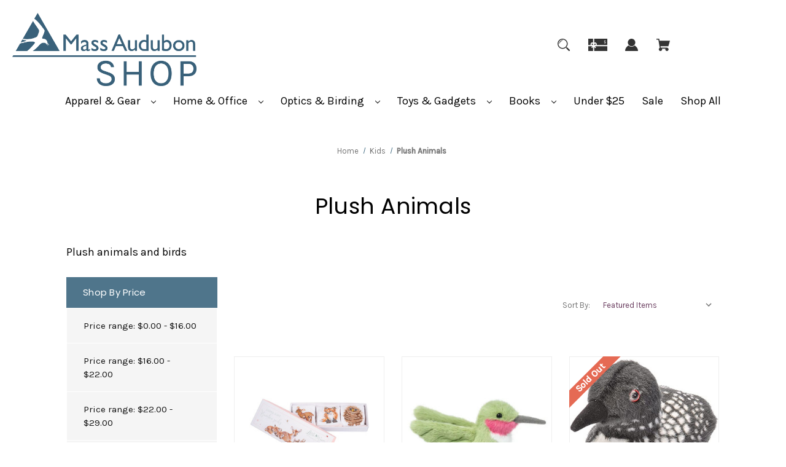

--- FILE ---
content_type: text/html; charset=UTF-8
request_url: https://shop.massaudubon.org/kids/plush-animals/
body_size: 22521
content:


<!DOCTYPE html>
<html class="no-js" lang="en">
    <head>
        <title>Kids - Plush Animals - Page 1 - Mass Audubon Shop</title>
        <link rel="dns-prefetch preconnect" href="https://cdn11.bigcommerce.com/s-myo6ifl5l3" crossorigin><link rel="dns-prefetch preconnect" href="https://fonts.googleapis.com/" crossorigin><link rel="dns-prefetch preconnect" href="https://fonts.gstatic.com/" crossorigin>
        <meta name="keywords" content="stuffed animals, plush animals, plush birds"><link rel='canonical' href='https://shop.massaudubon.org/kids/plush-animals/' /><meta name='platform' content='bigcommerce.stencil' />
        
                <link rel="next" href="https://shop.massaudubon.org/kids/plush-animals/?page&#x3D;2">


        <link href="https://cdn11.bigcommerce.com/s-myo6ifl5l3/product_images/MA-Logo-Stacked-1c-LightBkg-FAVICON-32x32.png?t&#x3D;1594744463" rel="shortcut icon">
        <meta name="viewport" content="width=device-width, initial-scale=1">

        <script nonce="">
            document.documentElement.className = document.documentElement.className.replace('no-js', 'js');
        </script>

        <script nonce="">
    function browserSupportsAllFeatures() {
        return window.Promise
            && window.fetch
            && window.URL
            && window.URLSearchParams
            && window.WeakMap
            // object-fit support
            && ('objectFit' in document.documentElement.style);
    }

    function loadScript(src) {
        var js = document.createElement('script');
        js.src = src;
        js.onerror = function () {
            console.error('Failed to load polyfill script ' + src);
        };
        document.head.appendChild(js);
    }

    if (!browserSupportsAllFeatures()) {
        loadScript('https://cdn11.bigcommerce.com/s-myo6ifl5l3/stencil/2ade0a60-a3d5-013e-3fc4-765aeb603615/e/4cabd6f0-5eff-013b-2316-1a36d4a0dd65/dist/theme-bundle.polyfills.js');
    }
</script>
        <script nonce="">window.consentManagerTranslations = `{"locale":"en","locales":{"consent_manager.data_collection_warning":"en","consent_manager.accept_all_cookies":"en","consent_manager.gdpr_settings":"en","consent_manager.data_collection_preferences":"en","consent_manager.manage_data_collection_preferences":"en","consent_manager.use_data_by_cookies":"en","consent_manager.data_categories_table":"en","consent_manager.allow":"en","consent_manager.accept":"en","consent_manager.deny":"en","consent_manager.dismiss":"en","consent_manager.reject_all":"en","consent_manager.category":"en","consent_manager.purpose":"en","consent_manager.functional_category":"en","consent_manager.functional_purpose":"en","consent_manager.analytics_category":"en","consent_manager.analytics_purpose":"en","consent_manager.targeting_category":"en","consent_manager.advertising_category":"en","consent_manager.advertising_purpose":"en","consent_manager.essential_category":"en","consent_manager.esential_purpose":"en","consent_manager.yes":"en","consent_manager.no":"en","consent_manager.not_available":"en","consent_manager.cancel":"en","consent_manager.save":"en","consent_manager.back_to_preferences":"en","consent_manager.close_without_changes":"en","consent_manager.unsaved_changes":"en","consent_manager.by_using":"en","consent_manager.agree_on_data_collection":"en","consent_manager.change_preferences":"en","consent_manager.cancel_dialog_title":"en","consent_manager.privacy_policy":"en","consent_manager.allow_category_tracking":"en","consent_manager.disallow_category_tracking":"en"},"translations":{"consent_manager.data_collection_warning":"We use cookies (and other similar technologies) to collect data to improve your shopping experience.","consent_manager.accept_all_cookies":"Accept All Cookies","consent_manager.gdpr_settings":"Settings","consent_manager.data_collection_preferences":"Website Data Collection Preferences","consent_manager.manage_data_collection_preferences":"Manage Website Data Collection Preferences","consent_manager.use_data_by_cookies":" uses data collected by cookies and JavaScript libraries to improve your shopping experience.","consent_manager.data_categories_table":"The table below outlines how we use this data by category. To opt out of a category of data collection, select 'No' and save your preferences.","consent_manager.allow":"Allow","consent_manager.accept":"Accept","consent_manager.deny":"Deny","consent_manager.dismiss":"Dismiss","consent_manager.reject_all":"Reject all","consent_manager.category":"Category","consent_manager.purpose":"Purpose","consent_manager.functional_category":"Functional","consent_manager.functional_purpose":"Enables enhanced functionality, such as videos and live chat. If you do not allow these, then some or all of these functions may not work properly.","consent_manager.analytics_category":"Analytics","consent_manager.analytics_purpose":"Provide statistical information on site usage, e.g., web analytics so we can improve this website over time.","consent_manager.targeting_category":"Targeting","consent_manager.advertising_category":"Advertising","consent_manager.advertising_purpose":"Used to create profiles or personalize content to enhance your shopping experience.","consent_manager.essential_category":"Essential","consent_manager.esential_purpose":"Essential for the site and any requested services to work, but do not perform any additional or secondary function.","consent_manager.yes":"Yes","consent_manager.no":"No","consent_manager.not_available":"N/A","consent_manager.cancel":"Cancel","consent_manager.save":"Save","consent_manager.back_to_preferences":"Back to Preferences","consent_manager.close_without_changes":"You have unsaved changes to your data collection preferences. Are you sure you want to close without saving?","consent_manager.unsaved_changes":"You have unsaved changes","consent_manager.by_using":"By using our website, you're agreeing to our","consent_manager.agree_on_data_collection":"By using our website, you're agreeing to the collection of data as described in our ","consent_manager.change_preferences":"You can change your preferences at any time","consent_manager.cancel_dialog_title":"Are you sure you want to cancel?","consent_manager.privacy_policy":"Privacy Policy","consent_manager.allow_category_tracking":"Allow [CATEGORY_NAME] tracking","consent_manager.disallow_category_tracking":"Disallow [CATEGORY_NAME] tracking"}}`;</script>

        <script nonce="">
            window.lazySizesConfig = window.lazySizesConfig || {};
            window.lazySizesConfig.loadMode = 1;
        </script>
        <script nonce="" async src="https://cdn11.bigcommerce.com/s-myo6ifl5l3/stencil/2ade0a60-a3d5-013e-3fc4-765aeb603615/e/4cabd6f0-5eff-013b-2316-1a36d4a0dd65/dist/theme-bundle.head_async.js"></script>
        
        <link href="https://fonts.googleapis.com/css?family=Poppins:400%7CKarla:400,500&display=block" rel="stylesheet">
        
        <script nonce="" async src="https://cdn11.bigcommerce.com/s-myo6ifl5l3/stencil/2ade0a60-a3d5-013e-3fc4-765aeb603615/e/4cabd6f0-5eff-013b-2316-1a36d4a0dd65/dist/theme-bundle.font.js"></script>

        <link data-stencil-stylesheet href="https://cdn11.bigcommerce.com/s-myo6ifl5l3/stencil/2ade0a60-a3d5-013e-3fc4-765aeb603615/e/4cabd6f0-5eff-013b-2316-1a36d4a0dd65/css/theme-67b69f10-ced2-013e-89a9-7e823c6b477a.css" rel="stylesheet">

        <!-- Start Tracking Code for analytics_facebook -->

<script>
!function(f,b,e,v,n,t,s){if(f.fbq)return;n=f.fbq=function(){n.callMethod?n.callMethod.apply(n,arguments):n.queue.push(arguments)};if(!f._fbq)f._fbq=n;n.push=n;n.loaded=!0;n.version='2.0';n.queue=[];t=b.createElement(e);t.async=!0;t.src=v;s=b.getElementsByTagName(e)[0];s.parentNode.insertBefore(t,s)}(window,document,'script','https://connect.facebook.net/en_US/fbevents.js');

fbq('set', 'autoConfig', 'false', '1083828705050743');
fbq('dataProcessingOptions', ['LDU'], 0, 0);
fbq('init', '1083828705050743', {"external_id":"7d4e95e0-d6a8-47f3-90b3-9e9d74e69819"});
fbq('set', 'agent', 'bigcommerce', '1083828705050743');

function trackEvents() {
    var pathName = window.location.pathname;

    fbq('track', 'PageView', {}, "");

    // Search events start -- only fire if the shopper lands on the /search.php page
    if (pathName.indexOf('/search.php') === 0 && getUrlParameter('search_query')) {
        fbq('track', 'Search', {
            content_type: 'product_group',
            content_ids: [],
            search_string: getUrlParameter('search_query')
        });
    }
    // Search events end

    // Wishlist events start -- only fire if the shopper attempts to add an item to their wishlist
    if (pathName.indexOf('/wishlist.php') === 0 && getUrlParameter('added_product_id')) {
        fbq('track', 'AddToWishlist', {
            content_type: 'product_group',
            content_ids: []
        });
    }
    // Wishlist events end

    // Lead events start -- only fire if the shopper subscribes to newsletter
    if (pathName.indexOf('/subscribe.php') === 0 && getUrlParameter('result') === 'success') {
        fbq('track', 'Lead', {});
    }
    // Lead events end

    // Registration events start -- only fire if the shopper registers an account
    if (pathName.indexOf('/login.php') === 0 && getUrlParameter('action') === 'account_created') {
        fbq('track', 'CompleteRegistration', {}, "");
    }
    // Registration events end

    

    function getUrlParameter(name) {
        var cleanName = name.replace(/[\[]/, '\[').replace(/[\]]/, '\]');
        var regex = new RegExp('[\?&]' + cleanName + '=([^&#]*)');
        var results = regex.exec(window.location.search);
        return results === null ? '' : decodeURIComponent(results[1].replace(/\+/g, ' '));
    }
}

if (window.addEventListener) {
    window.addEventListener("load", trackEvents, false)
}
</script>
<noscript><img height="1" width="1" style="display:none" alt="null" src="https://www.facebook.com/tr?id=1083828705050743&ev=PageView&noscript=1&a=plbigcommerce1.2&eid="/></noscript>

<!-- End Tracking Code for analytics_facebook -->

<!-- Start Tracking Code for analytics_googleanalytics4 -->

<script data-cfasync="false" src="https://cdn11.bigcommerce.com/shared/js/google_analytics4_bodl_subscribers-358423becf5d870b8b603a81de597c10f6bc7699.js" integrity="sha256-gtOfJ3Avc1pEE/hx6SKj/96cca7JvfqllWA9FTQJyfI=" crossorigin="anonymous"></script>
<script data-cfasync="false">
  (function () {
    window.dataLayer = window.dataLayer || [];

    function gtag(){
        dataLayer.push(arguments);
    }

    function initGA4(event) {
         function setupGtag() {
            function configureGtag() {
                gtag('js', new Date());
                gtag('set', 'developer_id.dMjk3Nj', true);
                gtag('config', 'G-MRSWPF629H');
            }

            var script = document.createElement('script');

            script.src = 'https://www.googletagmanager.com/gtag/js?id=G-MRSWPF629H';
            script.async = true;
            script.onload = configureGtag;

            document.head.appendChild(script);
        }

        setupGtag();

        if (typeof subscribeOnBodlEvents === 'function') {
            subscribeOnBodlEvents('G-MRSWPF629H', false);
        }

        window.removeEventListener(event.type, initGA4);
    }

    

    var eventName = document.readyState === 'complete' ? 'consentScriptsLoaded' : 'DOMContentLoaded';
    window.addEventListener(eventName, initGA4, false);
  })()
</script>

<!-- End Tracking Code for analytics_googleanalytics4 -->

<!-- Start Tracking Code for analytics_visualwebsiteoptimizer -->

<style>
    .creditCardTypes-list-item:nth-child(4) {
    display: none;
}
    .creditCardTypes-list-item:nth-child(5) {
    display: none;
}
    .creditCardTypes-list-item:nth-child(6) {
    display: none;
}
    .creditCardTypes-list-item:nth-child(7) {
    display: none;
}
</style>

<!-- End Tracking Code for analytics_visualwebsiteoptimizer -->


<script type="text/javascript">
fbq('track', 'ViewCategory', {"content_ids":["890","863","697","693","489","484","475","436","421","258","248","150"],"content_type":"product_group","content_category":"Plush Animals"});
</script>
<script type="text/javascript">
var BCData = {};
</script>
<!-- Google tag (gtag.js) -->
<script async src="https://www.googletagmanager.com/gtag/js?id=G-CN19TFRJB4"></script>
<script>
  window.dataLayer = window.dataLayer || [];
  function gtag(){dataLayer.push(arguments)};
  gtag('js', new Date());
  gtag('config', 'G-CN19TFRJB4');
</script>    <script>


    </script>
 <script data-cfasync="false" src="https://microapps.bigcommerce.com/bodl-events/1.9.4/index.js" integrity="sha256-Y0tDj1qsyiKBRibKllwV0ZJ1aFlGYaHHGl/oUFoXJ7Y=" nonce="" crossorigin="anonymous"></script>
 <script data-cfasync="false" nonce="">

 (function() {
    function decodeBase64(base64) {
       const text = atob(base64);
       const length = text.length;
       const bytes = new Uint8Array(length);
       for (let i = 0; i < length; i++) {
          bytes[i] = text.charCodeAt(i);
       }
       const decoder = new TextDecoder();
       return decoder.decode(bytes);
    }
    window.bodl = JSON.parse(decodeBase64("[base64]"));
 })()

 </script>

<script nonce="">
(function () {
    var xmlHttp = new XMLHttpRequest();

    xmlHttp.open('POST', 'https://bes.gcp.data.bigcommerce.com/nobot');
    xmlHttp.setRequestHeader('Content-Type', 'application/json');
    xmlHttp.send('{"store_id":"1001241373","timezone_offset":"-4.0","timestamp":"2026-01-30T19:42:13.67116900Z","visit_id":"a2c77753-32fa-4eea-a228-79fb8309c9b1","channel_id":1}');
})();
</script>

    </head>
    <body class="">
        <svg data-src="https://cdn11.bigcommerce.com/s-myo6ifl5l3/stencil/2ade0a60-a3d5-013e-3fc4-765aeb603615/e/4cabd6f0-5eff-013b-2316-1a36d4a0dd65/img/icon-sprite.svg" class="icons-svg-sprite"></svg>

        <a href="#main-content" class="skip-to-main-link">Skip to main content</a>

<div data-content-region="home_above_announcments"></div>
<div data-content-region="home_above_announcments--global"><div data-layout-id="e168d388-efc9-454a-891c-66a48e901291">       <div data-sub-layout-container="d351fbbf-55e4-4c86-9b56-82e1da818e4c" data-layout-name="Layout">
    <style data-container-styling="d351fbbf-55e4-4c86-9b56-82e1da818e4c">
        [data-sub-layout-container="d351fbbf-55e4-4c86-9b56-82e1da818e4c"] {
            box-sizing: border-box;
            display: flex;
            flex-wrap: wrap;
            z-index: 0;
            position: relative;
            height: ;
            padding-top: 0px;
            padding-right: 0px;
            padding-bottom: 0px;
            padding-left: 0px;
            margin-top: 0px;
            margin-right: 0px;
            margin-bottom: 0px;
            margin-left: 0px;
            border-width: 0px;
            border-style: solid;
            border-color: #333333;
        }

        [data-sub-layout-container="d351fbbf-55e4-4c86-9b56-82e1da818e4c"]:after {
            display: block;
            position: absolute;
            top: 0;
            left: 0;
            bottom: 0;
            right: 0;
            background-size: cover;
            z-index: auto;
        }
    </style>

    <div data-sub-layout="bebaa8a8-bbb0-4199-bc8c-f948fbc4c58a">
        <style data-column-styling="bebaa8a8-bbb0-4199-bc8c-f948fbc4c58a">
            [data-sub-layout="bebaa8a8-bbb0-4199-bc8c-f948fbc4c58a"] {
                display: flex;
                flex-direction: column;
                box-sizing: border-box;
                flex-basis: 100%;
                max-width: 100%;
                z-index: 0;
                position: relative;
                height: ;
                padding-top: 0px;
                padding-right: 10.5px;
                padding-bottom: 0px;
                padding-left: 10.5px;
                margin-top: 0px;
                margin-right: 0px;
                margin-bottom: 0px;
                margin-left: 0px;
                border-width: 0px;
                border-style: solid;
                border-color: #333333;
                justify-content: center;
            }
            [data-sub-layout="bebaa8a8-bbb0-4199-bc8c-f948fbc4c58a"]:after {
                display: block;
                position: absolute;
                top: 0;
                left: 0;
                bottom: 0;
                right: 0;
                background-size: cover;
                z-index: auto;
            }
            @media only screen and (max-width: 700px) {
                [data-sub-layout="bebaa8a8-bbb0-4199-bc8c-f948fbc4c58a"] {
                    flex-basis: 100%;
                    max-width: 100%;
                }
            }
        </style>
        <div data-widget-id="db1b6564-20f0-4461-86f4-65154ac741dd" data-placement-id="20548d4c-fe52-4211-a248-3c4ed778cf50" data-placement-status="ACTIVE"><style>
  .sd-spacer-db1b6564-20f0-4461-86f4-65154ac741dd {
    height: 20px;
  }
</style>

<div class="sd-spacer-db1b6564-20f0-4461-86f4-65154ac741dd">
</div>
</div>
    </div>
</div>

</div></div>




<header id="header" class="header logo-left" role="banner" data-apitok="eyJ0eXAiOiJKV1QiLCJhbGciOiJFUzI1NiJ9.[base64].ECgwa7vkhiD6u06koOT02PF-7JWavTGgo_8TIRA6Tafyw4B_i3FZx78VDW-JbcKKOqiHF0yw2FiBI6qAt3w5xw">
    <a href="#" class="mobileMenu-toggle" data-mobile-menu-toggle="menu">
        <span class="mobileMenu-toggleIcon">Toggle menu</span>
    </a>

    <div class="header-holder">

        <div class="main-nav">
            <!--COMING SOON -->

            <div class="main-nav-menuList">
                <ul>
                 </ul>
              </div><!--.main-nav-menuList ends-->
        </div>
       
            <div class="header-logo header-logo--left">
                <a href="https://shop.massaudubon.org/" class="header-logo__link" data-header-logo-link>
        <img class="header-logo-image-unknown-size"
             src="https://cdn11.bigcommerce.com/s-myo6ifl5l3/images/stencil/original/ma_shoplogo2025_1739219660__04691.original.png"
             alt="Mass Audubon Shop"
             title="Mass Audubon Shop">
</a>
            </div>
        

        <nav class="navUser">
    <ul class="navUser-section navUser-section--alt">
        <li class="navUser-item">
            <a class="navUser-action navUser-item--compare"
               href="/compare"
               data-compare-nav
               aria-label="Compare"
            >
            <svg width="25" xmlns="http://www.w3.org/2000/svg" viewBox="0 0 18.08 15.31">
	<path d="M6.5,10.28a.36.36,0,0,0-.26.11.36.36,0,0,0-.12.27v2.55H1v-11H8.54V3.61a.88.88,0,0,1,.53-.17h.55V1.73a.35.35,0,0,0-.35-.34H.34A.34.34,0,0,0,0,1.73v12a.35.35,0,0,0,.34.35H7A.32.32,0,0,0,7.26,14l.85-.95V10.28Z" transform="translate(0 -1.39)"/><path class="cls-1" d="M5.48,9.18,7.69,7.36a.22.22,0,0,0,0-.31c-.22-.22-2.28-1.77-2.28-1.77s-.28-.28-.28.09v1H2s-.13,0-.13.17V7.93c0,.24.16.2.16.2H5.22v1C5.22,9.46,5.48,9.18,5.48,9.18Z" transform="translate(0 -1.39)"/>
	<path d="M17.74,4H8.8a.34.34,0,0,0-.34.34V16.35a.34.34,0,0,0,.34.34h6.67a.33.33,0,0,0,.25-.11L18,14a.35.35,0,0,0,.09-.23V4.3A.34.34,0,0,0,17.74,4ZM17,12.86H15a.37.37,0,0,0-.27.11.39.39,0,0,0-.11.27v2.55H9.49v-11H17v8Z" transform="translate(0 -1.39)"/><path class="cls-1" d="M12.65,12.29s.28.27.28-.09v-.95H16.1s.13,0,.13-.17V9.63c0-.23-.15-.19-.15-.19H12.86v-1c0-.3-.26,0-.26,0l-2.21,1.83a.21.21,0,0,0,0,.31C10.59,10.73,12.65,12.29,12.65,12.29Z" transform="translate(0 -1.39)"/>
</svg>
            <span class="headerTitle">Compare</span> <span class="countPill countPill--positive countPill--alt"></span>
            </a>
        </li>

        <li class="navUser-item megamen">
            <button class="navUser-action navUser-action--quickSearch"
               type="button"
               id="quick-search-expand"
               data-search="quickSearch"
               aria-controls="quickSearch"
               aria-label="Search"
            >
            <svg role="img" aria-labelledby="quicksearchicontitle  quicksearchicondesc" height="20" xmlns="http://www.w3.org/2000/svg" xmlns:xlink="http://www.w3.org/1999/xlink" x="0px" y="0px" viewBox="0 0 413.1 413.1" enable-background="new 0 0 413.1 413.1" xml:space="preserve">
	<title id="quicksearchicontitle">Magnifying glass image</title>
	<desc id="quicksearchicondesc">Large red circle with a black border</desc>
	<path d="M289.5,49.6c-66.1-66.2-173.8-66.2-239.9,0c-66.1,66.1-66.1,173.8,0,239.9c63.9,63.9,166.4,66.1,233,6.6l13.5,13.5
									  c-3.4,8.6-1.6,18.7,5.3,25.6l71,71c9.3,9.3,24.5,9.3,33.8,0c9.3-9.3,9.3-24.5,0-33.8l-71-71c-6.9-6.9-17-8.7-25.6-5.3l-13.5-13.5
									  C355.6,216,353.4,113.5,289.5,49.6z M69.9,269.3c-55-55-55-144.4,0-199.4c55-55,144.4-55,199.4,0s55,144.4,0,199.4
									  S124.9,324.2,69.9,269.3z"></path>
	<path d="M103.4,102.1c24-24,51.9-41.4,81.3-52.3c-33.2-1.9-68.8,11-96.2,38.4c-27.7,27.7-40.6,63.9-38.2,97.6 C61,155.6,78.7,126.8,103.4,102.1z"></path>
  </svg>            <span class="headerTitle">Search</span>
            </button>
        </li>

            <li class="navUser-item">
                <a class="navUser-action"
                   href="/giftcertificates.php"
                   aria-label="Gift"
                >
                <svg role="img" aria-labelledby="giftcerttitle  giftcertdesc" height="20" xmlns="http://www.w3.org/2000/svg" viewBox="0 0 512 325.32">
	<title id="giftcerttitle">Gift card image</title>
	<desc id="giftcertdesc">Large square black image with a bow ontop</desc>
	<path d="M118.93,226.9a17,17,0,0,0-24,24.16c3.3,3.23,17.13,6.89,33,9.15-2.82-19-6.62-30.63-8.95-33.31Z" transform="translate(0 -93.34)"/>
	<path d="M183,222a16.89,16.89,0,0,0-12,5c-2.29,2.62-6.07,14.22-8.9,33.24,15.85-2.26,29.69-5.92,33-9.15A17,17,0,0,0,183,222Z" transform="translate(0 -93.34)"/>
	<path d="M59.91,239a47,47,0,0,1,70-41V93.34H0V262H65.92A46.68,46.68,0,0,1,59.91,239Z" transform="translate(0 -93.34)"/>
	<path d="M100.49,342.7,79.28,321.48,108.74,292H0V418.66H130V313.23Z" transform="translate(0 -93.34)"/>
	<path d="M210.63,321.48,189.42,342.7,160,313.23V418.66H512V292H181.17Z" transform="translate(0 -93.34)"/>
	<path d="M160,93.34V198a47,47,0,0,1,64,64H512V93.34ZM453,212.78v9.48H441.14v-9.69a33,33,0,0,1-17.63-9.27l8.6-8.14c3.49,3.69,9.64,6.17,15.3,6.17,6,0,13-1.88,13-7.15v-.05c.05-6.28-4.14-8.18-14.44-11.29-4.81-1.46-9.79-3-13.87-5.77a17.79,17.79,0,0,1-8.1-15.45c0-9.38,6.63-16.27,17.16-18.58V133.1H453v9.29a36.8,36.8,0,0,1,15.74,5.19l-6.42,9.95a26,26,0,0,0-13-3.5c-6.23,0-13.5,2-13.5,7.59,0,5,3.05,6.7,13.55,9.88,5,1.52,10.26,3.1,14.55,6.14,5.56,3.94,8.35,9.51,8.3,16.57C472.22,204.06,464.69,211.1,453,212.78Z" transform="translate(0 -93.34)"/>
  </svg>                    <span class="headerTitle">Gift
                </a>
            </li>
        
        <li class="navUser-item navUser-item--account">
                <a class="navUser-action"
                   href="/login.php"
                   aria-label="Sign in"
                >
                <svg height="20" xmlns="http://www.w3.org/2000/svg" viewBox="0 0 198.27 187.04">
	<path d="M5,182.57c.49-2.31,1-4.63,1.47-6.94,6.15-27.71,21.37-49.08,45.23-64.36,1.84-1.18,3.81-3.1,5.67-3s3.41,2.27,5.06,3.59c15.59,12.4,33.22,17.26,52.91,14a62.73,62.73,0,0,0,33.26-16.56c1.34-1.26,2.28-1.39,3.9-.45q40.29,23.4,49.79,69c.38,1.83.66,3.68.91,5.53a7.28,7.28,0,0,1-6.46,8.18,25.64,25.64,0,0,1-3.28.15q-89.36,0-178.71.05c-4.49,0-7.91-1.3-9.75-5.63Z" transform="translate(-5 -4.65)"/>
	<path d="M104.08,118.21c-31.14-.14-56.73-25.72-56.73-56.74,0-31.3,25.91-57.09,57-56.82a56.72,56.72,0,0,1,56.58,56.94C160.72,93,135,118.34,104.08,118.21Z" transform="translate(-5 -4.65)"/>
  </svg>
                  <span class="headerTitle">Sign in</span>
                </a>
                    <span class="navUser-or hidden">or</span>
                    <a class="navUser-action hidden"
                       href="/login.php?action&#x3D;create_account"
                       aria-label="Register"
                    >
                        Register
                    </a>
        </li>

        <li class="navUser-item navUser-item--cart">
            <a class="navUser-action"
               data-cart-preview
               data-dropdown="cart-preview-dropdown"
               data-options="align:right"
               href="/cart.php"
               aria-label="Cart with 0 items"
            >
                

  <svg height="20" xmlns="http://www.w3.org/2000/svg" viewBox="0 0 453.63 400.65">
    <path d="M374.27,324a52.38,52.38,0,0,0-21.5-4.6H143.87l-7.68-45.06H399.36L453.63,93.57H105.47L93.7,26.49H0V58.75H66.05L111.62,325A54.38,54.38,0,0,0,87,397.18c12.8,26.62,45.57,37.38,72.19,24.58a54.59,54.59,0,0,0,25.6-70.15H303.62a53.72,53.72,0,0,0,27.64,70.66c27.14,11.77,58.88-.51,70.66-27.65C414.21,367.48,401.41,335.74,374.27,324Z" transform="translate(0 -26.49)"/>
  </svg>
                <span class="navUser-item-cartLabel headerTitle">Cart</span>
                <span class="countPill cart-quantity"></span>
            </a>

            <div class="dropdown-menu" id="cart-preview-dropdown" data-dropdown-content aria-hidden="true"></div>
        </li>

    </ul>
        <div class="navUser-item--currency">
                    </div>

    <!-- separate Search style -->
    <div class="dropdown dropdown--quickSearch" id="quickSearch" aria-hidden="true" tabindex="-1" data-prevent-quick-search-close>
        <div class="searchHolder">
        <div class="closeSearch">
            <button class="closeSearch-btn">Close</button>
        </div><!--.closeSearch ends-->
        <form class="form" onsubmit="return false" data-url="/search.php" data-quick-search-form>
    <fieldset class="form-fieldset">
        <div class="form-field">

            <label class="is-srOnly" for="nav-quick-search">Search</label>
            <input class="form-input"
                   data-search-quick
                   name="nav-quick-search"
                   id="nav-quick-search"
                   data-error-message="Search field cannot be empty."
                   placeholder="Search the store"
                   autocomplete="off"
            >

            <label class="is-srOnly" for="search-bar-submit-btn">Submit Button</label>
            <input id="search-bar-submit-btn" name="search-bar-submit-btn" class="formSubmit is-srOnly" type="submit">

            <button class="formSubmitBtn">
              <svg height="20" role="img" aria-labelledby="searchicontitle  searchicondesc"  xmlns="http://www.w3.org/2000/svg" xmlns:xlink="http://www.w3.org/1999/xlink" x="0px" y="0px" viewBox="0 0 413.1 413.1" enable-background="new 0 0 413.1 413.1" xml:space="preserve">
               <title id="searchicontitle">Magnifying glass image</title>
               <desc id="searchicondesc">Large red circle with a black border</desc>
                <path d="M289.5,49.6c-66.1-66.2-173.8-66.2-239.9,0c-66.1,66.1-66.1,173.8,0,239.9c63.9,63.9,166.4,66.1,233,6.6l13.5,13.5
  												c-3.4,8.6-1.6,18.7,5.3,25.6l71,71c9.3,9.3,24.5,9.3,33.8,0c9.3-9.3,9.3-24.5,0-33.8l-71-71c-6.9-6.9-17-8.7-25.6-5.3l-13.5-13.5
  												C355.6,216,353.4,113.5,289.5,49.6z M69.9,269.3c-55-55-55-144.4,0-199.4c55-55,144.4-55,199.4,0s55,144.4,0,199.4
  												S124.9,324.2,69.9,269.3z"></path>
                <path d="M103.4,102.1c24-24,51.9-41.4,81.3-52.3c-33.2-1.9-68.8,11-96.2,38.4c-27.7,27.7-40.6,63.9-38.2,97.6 C61,155.6,78.7,126.8,103.4,102.1z"></path>
              </svg>
            </button>

        </div>
    </fieldset>
</form>

<div class="quickSearch searchfloyout">
  <section class="quickSearchResults" data-bind="html: results"></section>
</div><!--.quickSearch ends-->

<div class="searchproduct-holder">

      <div class="searchfeatured-products">
          <h3>Featured</h3>
          <ul>
              <li class="searchproduct-list">
                <a href="https://shop.massaudubon.org/write-me-roses-kit/">
                  <div class="searchproduct-img">
                    <img src="https://cdn11.bigcommerce.com/s-myo6ifl5l3/images/stencil/160w/products/1223/2238/14044ab7write%2520Me%2520Roses__48624.1768683286.jpg?c=1" alt="Write Me Roses Paper Kit" title="Write Me Roses Paper Kit" data-sizes="auto"
    srcset="[data-uri]"
data-srcset="https://cdn11.bigcommerce.com/s-myo6ifl5l3/images/stencil/80w/products/1223/2238/14044ab7write%2520Me%2520Roses__48624.1768683286.jpg?c=1 80w, https://cdn11.bigcommerce.com/s-myo6ifl5l3/images/stencil/160w/products/1223/2238/14044ab7write%2520Me%2520Roses__48624.1768683286.jpg?c=1 160w, https://cdn11.bigcommerce.com/s-myo6ifl5l3/images/stencil/320w/products/1223/2238/14044ab7write%2520Me%2520Roses__48624.1768683286.jpg?c=1 320w, https://cdn11.bigcommerce.com/s-myo6ifl5l3/images/stencil/640w/products/1223/2238/14044ab7write%2520Me%2520Roses__48624.1768683286.jpg?c=1 640w, https://cdn11.bigcommerce.com/s-myo6ifl5l3/images/stencil/960w/products/1223/2238/14044ab7write%2520Me%2520Roses__48624.1768683286.jpg?c=1 960w, https://cdn11.bigcommerce.com/s-myo6ifl5l3/images/stencil/1280w/products/1223/2238/14044ab7write%2520Me%2520Roses__48624.1768683286.jpg?c=1 1280w, https://cdn11.bigcommerce.com/s-myo6ifl5l3/images/stencil/1920w/products/1223/2238/14044ab7write%2520Me%2520Roses__48624.1768683286.jpg?c=1 1920w, https://cdn11.bigcommerce.com/s-myo6ifl5l3/images/stencil/2560w/products/1223/2238/14044ab7write%2520Me%2520Roses__48624.1768683286.jpg?c=1 2560w"

class="lazyload card-image"

 />
                  </div>
                  <div class="searchproduct-name">
                    Write Me Roses Kit
                  </div>
                </a>
              </li>
              <li class="searchproduct-list">
                <a href="https://shop.massaudubon.org/diy-wall-art-set-cardinal-pair/">
                  <div class="searchproduct-img">
                    <img src="https://cdn11.bigcommerce.com/s-myo6ifl5l3/images/stencil/160w/products/1139/2086/c17bf12fcardinal-wall-art__30023.1759943560.jpg?c=1" alt="DIY Wall Art Set: Cardinal Pair" title="DIY Wall Art Set: Cardinal Pair" data-sizes="auto"
    srcset="[data-uri]"
data-srcset="https://cdn11.bigcommerce.com/s-myo6ifl5l3/images/stencil/80w/products/1139/2086/c17bf12fcardinal-wall-art__30023.1759943560.jpg?c=1 80w, https://cdn11.bigcommerce.com/s-myo6ifl5l3/images/stencil/160w/products/1139/2086/c17bf12fcardinal-wall-art__30023.1759943560.jpg?c=1 160w, https://cdn11.bigcommerce.com/s-myo6ifl5l3/images/stencil/320w/products/1139/2086/c17bf12fcardinal-wall-art__30023.1759943560.jpg?c=1 320w, https://cdn11.bigcommerce.com/s-myo6ifl5l3/images/stencil/640w/products/1139/2086/c17bf12fcardinal-wall-art__30023.1759943560.jpg?c=1 640w, https://cdn11.bigcommerce.com/s-myo6ifl5l3/images/stencil/960w/products/1139/2086/c17bf12fcardinal-wall-art__30023.1759943560.jpg?c=1 960w, https://cdn11.bigcommerce.com/s-myo6ifl5l3/images/stencil/1280w/products/1139/2086/c17bf12fcardinal-wall-art__30023.1759943560.jpg?c=1 1280w, https://cdn11.bigcommerce.com/s-myo6ifl5l3/images/stencil/1920w/products/1139/2086/c17bf12fcardinal-wall-art__30023.1759943560.jpg?c=1 1920w, https://cdn11.bigcommerce.com/s-myo6ifl5l3/images/stencil/2560w/products/1139/2086/c17bf12fcardinal-wall-art__30023.1759943560.jpg?c=1 2560w"

class="lazyload card-image"

 />
                  </div>
                  <div class="searchproduct-name">
                    DIY Wall Art Set: Cardinal Pair
                  </div>
                </a>
              </li>
              <li class="searchproduct-list">
                <a href="https://shop.massaudubon.org/bird-talk-hilariously-accurate-ways-to-identify-birds-by-the-sounds-they-make/">
                  <div class="searchproduct-img">
                    <img src="https://cdn11.bigcommerce.com/s-myo6ifl5l3/images/stencil/160w/products/1115/2035/ed3e635abird%2520Talk__81849.1754667461.jpg?c=1" alt="Bird Talk" title="Bird Talk" data-sizes="auto"
    srcset="[data-uri]"
data-srcset="https://cdn11.bigcommerce.com/s-myo6ifl5l3/images/stencil/80w/products/1115/2035/ed3e635abird%2520Talk__81849.1754667461.jpg?c=1 80w, https://cdn11.bigcommerce.com/s-myo6ifl5l3/images/stencil/160w/products/1115/2035/ed3e635abird%2520Talk__81849.1754667461.jpg?c=1 160w, https://cdn11.bigcommerce.com/s-myo6ifl5l3/images/stencil/320w/products/1115/2035/ed3e635abird%2520Talk__81849.1754667461.jpg?c=1 320w, https://cdn11.bigcommerce.com/s-myo6ifl5l3/images/stencil/640w/products/1115/2035/ed3e635abird%2520Talk__81849.1754667461.jpg?c=1 640w, https://cdn11.bigcommerce.com/s-myo6ifl5l3/images/stencil/960w/products/1115/2035/ed3e635abird%2520Talk__81849.1754667461.jpg?c=1 960w, https://cdn11.bigcommerce.com/s-myo6ifl5l3/images/stencil/1280w/products/1115/2035/ed3e635abird%2520Talk__81849.1754667461.jpg?c=1 1280w, https://cdn11.bigcommerce.com/s-myo6ifl5l3/images/stencil/1920w/products/1115/2035/ed3e635abird%2520Talk__81849.1754667461.jpg?c=1 1920w, https://cdn11.bigcommerce.com/s-myo6ifl5l3/images/stencil/2560w/products/1115/2035/ed3e635abird%2520Talk__81849.1754667461.jpg?c=1 2560w"

class="lazyload card-image"

 />
                  </div>
                  <div class="searchproduct-name">
                    Bird Talk: Hilariously Accurate Ways to identify Birds by the Sounds They Make
                  </div>
                </a>
              </li>
              <li class="searchproduct-list">
                <a href="https://shop.massaudubon.org/cocktail-hour-mixer-spice-gift-set/">
                  <div class="searchproduct-img">
                    <img src="https://cdn11.bigcommerce.com/s-myo6ifl5l3/images/stencil/160w/products/963/1742/53e57ec2spice%2520mix%2520Cocktail%2520hour__84473.1730388590.jpg?c=1" alt="Cocktail Hour Botanical Infusion Gift Set" title="Cocktail Hour Botanical Infusion Gift Set" data-sizes="auto"
    srcset="[data-uri]"
data-srcset="https://cdn11.bigcommerce.com/s-myo6ifl5l3/images/stencil/80w/products/963/1742/53e57ec2spice%2520mix%2520Cocktail%2520hour__84473.1730388590.jpg?c=1 80w, https://cdn11.bigcommerce.com/s-myo6ifl5l3/images/stencil/160w/products/963/1742/53e57ec2spice%2520mix%2520Cocktail%2520hour__84473.1730388590.jpg?c=1 160w, https://cdn11.bigcommerce.com/s-myo6ifl5l3/images/stencil/320w/products/963/1742/53e57ec2spice%2520mix%2520Cocktail%2520hour__84473.1730388590.jpg?c=1 320w, https://cdn11.bigcommerce.com/s-myo6ifl5l3/images/stencil/640w/products/963/1742/53e57ec2spice%2520mix%2520Cocktail%2520hour__84473.1730388590.jpg?c=1 640w, https://cdn11.bigcommerce.com/s-myo6ifl5l3/images/stencil/960w/products/963/1742/53e57ec2spice%2520mix%2520Cocktail%2520hour__84473.1730388590.jpg?c=1 960w, https://cdn11.bigcommerce.com/s-myo6ifl5l3/images/stencil/1280w/products/963/1742/53e57ec2spice%2520mix%2520Cocktail%2520hour__84473.1730388590.jpg?c=1 1280w, https://cdn11.bigcommerce.com/s-myo6ifl5l3/images/stencil/1920w/products/963/1742/53e57ec2spice%2520mix%2520Cocktail%2520hour__84473.1730388590.jpg?c=1 1920w, https://cdn11.bigcommerce.com/s-myo6ifl5l3/images/stencil/2560w/products/963/1742/53e57ec2spice%2520mix%2520Cocktail%2520hour__84473.1730388590.jpg?c=1 2560w"

class="lazyload card-image"

 />
                  </div>
                  <div class="searchproduct-name">
                    Cocktail Hour Mixer Spice Gift Set
                  </div>
                </a>
              </li>
              <li class="searchproduct-list">
                <a href="https://shop.massaudubon.org/crossbody-sling-bag/">
                  <div class="searchproduct-img">
                    <img src="https://cdn11.bigcommerce.com/s-myo6ifl5l3/images/stencil/160w/products/737/1627/4aace520ori-wilisden-all-black__76116.1762203074.jpg?c=1" alt="Eco Crossbody Sling Scooter Bag" title="Eco Crossbody Sling Scooter Bag" data-sizes="auto"
    srcset="[data-uri]"
data-srcset="https://cdn11.bigcommerce.com/s-myo6ifl5l3/images/stencil/80w/products/737/1627/4aace520ori-wilisden-all-black__76116.1762203074.jpg?c=1 80w, https://cdn11.bigcommerce.com/s-myo6ifl5l3/images/stencil/160w/products/737/1627/4aace520ori-wilisden-all-black__76116.1762203074.jpg?c=1 160w, https://cdn11.bigcommerce.com/s-myo6ifl5l3/images/stencil/320w/products/737/1627/4aace520ori-wilisden-all-black__76116.1762203074.jpg?c=1 320w, https://cdn11.bigcommerce.com/s-myo6ifl5l3/images/stencil/640w/products/737/1627/4aace520ori-wilisden-all-black__76116.1762203074.jpg?c=1 640w, https://cdn11.bigcommerce.com/s-myo6ifl5l3/images/stencil/960w/products/737/1627/4aace520ori-wilisden-all-black__76116.1762203074.jpg?c=1 960w, https://cdn11.bigcommerce.com/s-myo6ifl5l3/images/stencil/1280w/products/737/1627/4aace520ori-wilisden-all-black__76116.1762203074.jpg?c=1 1280w, https://cdn11.bigcommerce.com/s-myo6ifl5l3/images/stencil/1920w/products/737/1627/4aace520ori-wilisden-all-black__76116.1762203074.jpg?c=1 1920w, https://cdn11.bigcommerce.com/s-myo6ifl5l3/images/stencil/2560w/products/737/1627/4aace520ori-wilisden-all-black__76116.1762203074.jpg?c=1 2560w"

class="lazyload card-image"

 />
                  </div>
                  <div class="searchproduct-name">
                    Crossbody Sling Bag
                  </div>
                </a>
              </li>
          </ul>
      </div><!--.searchfeatured-products ends-->

      <div class="searchpopular-products">
          <h3>Most Popular</h3>
          <ul>
              <li class="searchproduct-list">
                  <a href="https://shop.massaudubon.org/2026-ring-standard-calendar/">
                    <div class="searchproduct-img">
                      <img src="https://cdn11.bigcommerce.com/s-myo6ifl5l3/images/stencil/160w/products/1117/2042/813cd7631-P8110288__57067.1756996794.jpg?c=1" alt="2026 Ring-Standard Calendar" title="2026 Ring-Standard Calendar" data-sizes="auto"
    srcset="[data-uri]"
data-srcset="https://cdn11.bigcommerce.com/s-myo6ifl5l3/images/stencil/80w/products/1117/2042/813cd7631-P8110288__57067.1756996794.jpg?c=1 80w, https://cdn11.bigcommerce.com/s-myo6ifl5l3/images/stencil/160w/products/1117/2042/813cd7631-P8110288__57067.1756996794.jpg?c=1 160w, https://cdn11.bigcommerce.com/s-myo6ifl5l3/images/stencil/320w/products/1117/2042/813cd7631-P8110288__57067.1756996794.jpg?c=1 320w, https://cdn11.bigcommerce.com/s-myo6ifl5l3/images/stencil/640w/products/1117/2042/813cd7631-P8110288__57067.1756996794.jpg?c=1 640w, https://cdn11.bigcommerce.com/s-myo6ifl5l3/images/stencil/960w/products/1117/2042/813cd7631-P8110288__57067.1756996794.jpg?c=1 960w, https://cdn11.bigcommerce.com/s-myo6ifl5l3/images/stencil/1280w/products/1117/2042/813cd7631-P8110288__57067.1756996794.jpg?c=1 1280w, https://cdn11.bigcommerce.com/s-myo6ifl5l3/images/stencil/1920w/products/1117/2042/813cd7631-P8110288__57067.1756996794.jpg?c=1 1920w, https://cdn11.bigcommerce.com/s-myo6ifl5l3/images/stencil/2560w/products/1117/2042/813cd7631-P8110288__57067.1756996794.jpg?c=1 2560w"

class="lazyload card-image"

 />
                    </div>
                    <div class="searchproduct-name">
                      2026 Ring-Standard Calendar
                    </div>
                  </a>
              </li>
              <li class="searchproduct-list">
                  <a href="https://shop.massaudubon.org/nature-smarts-workbook-ages-4-6/">
                    <div class="searchproduct-img">
                      <img src="https://cdn11.bigcommerce.com/s-myo6ifl5l3/images/stencil/160w/products/468/835/f64d41faNatureSmarts%25204-6__82025.1645131677.jpg?c=1" alt="Cover of Nature Smarts Workbook: Ages 4–6" title="Cover of Nature Smarts Workbook: Ages 4–6" data-sizes="auto"
    srcset="[data-uri]"
data-srcset="https://cdn11.bigcommerce.com/s-myo6ifl5l3/images/stencil/80w/products/468/835/f64d41faNatureSmarts%25204-6__82025.1645131677.jpg?c=1 80w, https://cdn11.bigcommerce.com/s-myo6ifl5l3/images/stencil/160w/products/468/835/f64d41faNatureSmarts%25204-6__82025.1645131677.jpg?c=1 160w, https://cdn11.bigcommerce.com/s-myo6ifl5l3/images/stencil/320w/products/468/835/f64d41faNatureSmarts%25204-6__82025.1645131677.jpg?c=1 320w, https://cdn11.bigcommerce.com/s-myo6ifl5l3/images/stencil/640w/products/468/835/f64d41faNatureSmarts%25204-6__82025.1645131677.jpg?c=1 640w, https://cdn11.bigcommerce.com/s-myo6ifl5l3/images/stencil/960w/products/468/835/f64d41faNatureSmarts%25204-6__82025.1645131677.jpg?c=1 960w, https://cdn11.bigcommerce.com/s-myo6ifl5l3/images/stencil/1280w/products/468/835/f64d41faNatureSmarts%25204-6__82025.1645131677.jpg?c=1 1280w, https://cdn11.bigcommerce.com/s-myo6ifl5l3/images/stencil/1920w/products/468/835/f64d41faNatureSmarts%25204-6__82025.1645131677.jpg?c=1 1920w, https://cdn11.bigcommerce.com/s-myo6ifl5l3/images/stencil/2560w/products/468/835/f64d41faNatureSmarts%25204-6__82025.1645131677.jpg?c=1 2560w"

class="lazyload card-image"

 />
                    </div>
                    <div class="searchproduct-name">
                      Nature Smarts Workbook Ages 4–6
                    </div>
                  </a>
              </li>
              <li class="searchproduct-list">
                  <a href="https://shop.massaudubon.org/a-guide-to-backyard-birds-of-eastern-north-america/">
                    <div class="searchproduct-img">
                      <img src="https://cdn11.bigcommerce.com/s-myo6ifl5l3/images/stencil/160w/products/251/530/39d81d15laminates%2520backyard%2520birds1024_1__82799.1613238082.jpg?c=1" alt="A Guide to Backyard Birds of Eastern North America" title="A Guide to Backyard Birds of Eastern North America" data-sizes="auto"
    srcset="[data-uri]"
data-srcset="https://cdn11.bigcommerce.com/s-myo6ifl5l3/images/stencil/80w/products/251/530/39d81d15laminates%2520backyard%2520birds1024_1__82799.1613238082.jpg?c=1 80w, https://cdn11.bigcommerce.com/s-myo6ifl5l3/images/stencil/160w/products/251/530/39d81d15laminates%2520backyard%2520birds1024_1__82799.1613238082.jpg?c=1 160w, https://cdn11.bigcommerce.com/s-myo6ifl5l3/images/stencil/320w/products/251/530/39d81d15laminates%2520backyard%2520birds1024_1__82799.1613238082.jpg?c=1 320w, https://cdn11.bigcommerce.com/s-myo6ifl5l3/images/stencil/640w/products/251/530/39d81d15laminates%2520backyard%2520birds1024_1__82799.1613238082.jpg?c=1 640w, https://cdn11.bigcommerce.com/s-myo6ifl5l3/images/stencil/960w/products/251/530/39d81d15laminates%2520backyard%2520birds1024_1__82799.1613238082.jpg?c=1 960w, https://cdn11.bigcommerce.com/s-myo6ifl5l3/images/stencil/1280w/products/251/530/39d81d15laminates%2520backyard%2520birds1024_1__82799.1613238082.jpg?c=1 1280w, https://cdn11.bigcommerce.com/s-myo6ifl5l3/images/stencil/1920w/products/251/530/39d81d15laminates%2520backyard%2520birds1024_1__82799.1613238082.jpg?c=1 1920w, https://cdn11.bigcommerce.com/s-myo6ifl5l3/images/stencil/2560w/products/251/530/39d81d15laminates%2520backyard%2520birds1024_1__82799.1613238082.jpg?c=1 2560w"

class="lazyload card-image"

 />
                    </div>
                    <div class="searchproduct-name">
                      A Guide to Backyard Birds of Eastern North America
                    </div>
                  </a>
              </li>
              <li class="searchproduct-list">
                  <a href="https://shop.massaudubon.org/nature-smarts-workbook-ages-7-9/">
                    <div class="searchproduct-img">
                      <img src="https://cdn11.bigcommerce.com/s-myo6ifl5l3/images/stencil/160w/products/469/839/14e3e0b4nature%2520smarts%25207-9__91929.1645131828.jpg?c=1" alt="Cover of Nature Smarts Workbook: Ages 7–9" title="Cover of Nature Smarts Workbook: Ages 7–9" data-sizes="auto"
    srcset="[data-uri]"
data-srcset="https://cdn11.bigcommerce.com/s-myo6ifl5l3/images/stencil/80w/products/469/839/14e3e0b4nature%2520smarts%25207-9__91929.1645131828.jpg?c=1 80w, https://cdn11.bigcommerce.com/s-myo6ifl5l3/images/stencil/160w/products/469/839/14e3e0b4nature%2520smarts%25207-9__91929.1645131828.jpg?c=1 160w, https://cdn11.bigcommerce.com/s-myo6ifl5l3/images/stencil/320w/products/469/839/14e3e0b4nature%2520smarts%25207-9__91929.1645131828.jpg?c=1 320w, https://cdn11.bigcommerce.com/s-myo6ifl5l3/images/stencil/640w/products/469/839/14e3e0b4nature%2520smarts%25207-9__91929.1645131828.jpg?c=1 640w, https://cdn11.bigcommerce.com/s-myo6ifl5l3/images/stencil/960w/products/469/839/14e3e0b4nature%2520smarts%25207-9__91929.1645131828.jpg?c=1 960w, https://cdn11.bigcommerce.com/s-myo6ifl5l3/images/stencil/1280w/products/469/839/14e3e0b4nature%2520smarts%25207-9__91929.1645131828.jpg?c=1 1280w, https://cdn11.bigcommerce.com/s-myo6ifl5l3/images/stencil/1920w/products/469/839/14e3e0b4nature%2520smarts%25207-9__91929.1645131828.jpg?c=1 1920w, https://cdn11.bigcommerce.com/s-myo6ifl5l3/images/stencil/2560w/products/469/839/14e3e0b4nature%2520smarts%25207-9__91929.1645131828.jpg?c=1 2560w"

class="lazyload card-image"

 />
                    </div>
                    <div class="searchproduct-name">
                      Nature Smarts Workbook Ages 7–9
                    </div>
                  </a>
              </li>
              <li class="searchproduct-list">
                  <a href="https://shop.massaudubon.org/mass-audubon-blue-cap/">
                    <div class="searchproduct-img">
                      <img src="https://cdn11.bigcommerce.com/s-myo6ifl5l3/images/stencil/160w/products/160/425/ad62a784Mass-Audubon-Baseball-Cap-Blue-720x720-eccef48f-353b-43fe-9019-ee2366c476c5__73594.1607370900.jpg?c=1" alt="Mass Audubon Ballcap, Blue" title="Mass Audubon Ballcap, Blue" data-sizes="auto"
    srcset="[data-uri]"
data-srcset="https://cdn11.bigcommerce.com/s-myo6ifl5l3/images/stencil/80w/products/160/425/ad62a784Mass-Audubon-Baseball-Cap-Blue-720x720-eccef48f-353b-43fe-9019-ee2366c476c5__73594.1607370900.jpg?c=1 80w, https://cdn11.bigcommerce.com/s-myo6ifl5l3/images/stencil/160w/products/160/425/ad62a784Mass-Audubon-Baseball-Cap-Blue-720x720-eccef48f-353b-43fe-9019-ee2366c476c5__73594.1607370900.jpg?c=1 160w, https://cdn11.bigcommerce.com/s-myo6ifl5l3/images/stencil/320w/products/160/425/ad62a784Mass-Audubon-Baseball-Cap-Blue-720x720-eccef48f-353b-43fe-9019-ee2366c476c5__73594.1607370900.jpg?c=1 320w, https://cdn11.bigcommerce.com/s-myo6ifl5l3/images/stencil/640w/products/160/425/ad62a784Mass-Audubon-Baseball-Cap-Blue-720x720-eccef48f-353b-43fe-9019-ee2366c476c5__73594.1607370900.jpg?c=1 640w, https://cdn11.bigcommerce.com/s-myo6ifl5l3/images/stencil/960w/products/160/425/ad62a784Mass-Audubon-Baseball-Cap-Blue-720x720-eccef48f-353b-43fe-9019-ee2366c476c5__73594.1607370900.jpg?c=1 960w, https://cdn11.bigcommerce.com/s-myo6ifl5l3/images/stencil/1280w/products/160/425/ad62a784Mass-Audubon-Baseball-Cap-Blue-720x720-eccef48f-353b-43fe-9019-ee2366c476c5__73594.1607370900.jpg?c=1 1280w, https://cdn11.bigcommerce.com/s-myo6ifl5l3/images/stencil/1920w/products/160/425/ad62a784Mass-Audubon-Baseball-Cap-Blue-720x720-eccef48f-353b-43fe-9019-ee2366c476c5__73594.1607370900.jpg?c=1 1920w, https://cdn11.bigcommerce.com/s-myo6ifl5l3/images/stencil/2560w/products/160/425/ad62a784Mass-Audubon-Baseball-Cap-Blue-720x720-eccef48f-353b-43fe-9019-ee2366c476c5__73594.1607370900.jpg?c=1 2560w"

class="lazyload card-image"

 />
                    </div>
                    <div class="searchproduct-name">
                      Mass Audubon Ballcap, Blue
                    </div>
                  </a>
              </li>
          </ul>
      </div><!--.searchpopular-products ends-->


</div><!--.searchproduct-holder ends-->

        </div><!--.searchHolder ends-->
    </div>
    <!-- separate Search style -->
</nav>

    </div><!--.header-holder ends-->

    <div class="navPages-container" id="menu" data-menu>
        <nav class="navPages">
    <div class="navPages-quickSearch">
        <div class="container">
    <form class="form" onsubmit="return false" data-url="/search.php" data-quick-search-form>
        <fieldset class="form-fieldset">
            <div class="form-field">
                <label class="is-srOnly" for="nav-menu-quick-search">Search</label>
                <input class="form-input"
                       data-search-quick
                       name="nav-menu-quick-search"
                       id="nav-menu-quick-search"
                       data-error-message="Search field cannot be empty."
                       placeholder="Search the store"
                       autocomplete="off"
                >
            </div>
        </fieldset>
    </form>
    <section class="quickSearchResults" data-bind="html: results"></section>
    <p role="status"
       aria-live="polite"
       class="aria-description--hidden"
       data-search-aria-message-predefined-text="product results for"
    ></p>
</div>
    </div>
    
    <ul class="navPages-list navPages-list-depth-max mobile_only">
    </ul>

    <ul class="navPages-list navPages-list-depth-max">
            <li class="navPages-item">
                    <a class="navPages-action navPages-action-depth-max has-subMenu is-root"
       href="https://shop.massaudubon.org/apparel-gear/"
       data-collapsible="navPages-60"
       aria-label="Apparel &amp; Gear"
    >
        Apparel &amp; Gear
        <i class="icon navPages-action-moreIcon" aria-hidden="true">
            <svg><use href="#icon-chevron-down" /></svg>
        </i>
    </a>
    <div class="navPage-subMenu navPage-subMenu-horizontal" id="navPages-60" aria-hidden="true" tabindex="-1">
    <ul class="navPage-subMenu-list">
        <li class="navPage-subMenu-item-parent">
            <a class="navPage-subMenu-action navPages-action navPages-action-depth-max" href="https://shop.massaudubon.org/apparel-gear/">All Apparel &amp; Gear</a>
        </li>
            <li class="navPage-subMenu-item-child">
                    <a class="navPage-subMenu-action navPages-action" href="https://shop.massaudubon.org/apparel-gear/bags-packs-pouches/">Bags, Packs &amp; Pouches</a>
            </li>
            <li class="navPage-subMenu-item-child">
                    <a class="navPage-subMenu-action navPages-action" href="https://shop.massaudubon.org/apparel-gear/kids/">Kids</a>
            </li>
            <li class="navPage-subMenu-item-child">
                    <a class="navPage-subMenu-action navPages-action" href="https://shop.massaudubon.org/apparel-gear/mass-audubon-gear/">Mass Audubon Gear</a>
            </li>
    </ul>
</div>
            </li>
            <li class="navPages-item">
                    <a class="navPages-action navPages-action-depth-max has-subMenu is-root"
       href="https://shop.massaudubon.org/home-office/"
       data-collapsible="navPages-86"
       aria-label="Home &amp; Office"
    >
        Home &amp; Office
        <i class="icon navPages-action-moreIcon" aria-hidden="true">
            <svg><use href="#icon-chevron-down" /></svg>
        </i>
    </a>
    <div class="navPage-subMenu navPage-subMenu-horizontal" id="navPages-86" aria-hidden="true" tabindex="-1">
    <ul class="navPage-subMenu-list">
        <li class="navPage-subMenu-item-parent">
            <a class="navPage-subMenu-action navPages-action navPages-action-depth-max" href="https://shop.massaudubon.org/home-office/">All Home &amp; Office</a>
        </li>
            <li class="navPage-subMenu-item-child">
                    <a class="navPage-subMenu-action navPages-action" href="https://shop.massaudubon.org/home-office/backyard/">Backyard</a>
            </li>
            <li class="navPage-subMenu-item-child">
                    <a class="navPage-subMenu-action navPages-action" href="https://shop.massaudubon.org/home-office/kitchen/">Kitchen</a>
            </li>
            <li class="navPage-subMenu-item-child">
                    <a class="navPage-subMenu-action navPages-action" href="https://shop.massaudubon.org/home-office/stationery/">Stationery</a>
            </li>
    </ul>
</div>
            </li>
            <li class="navPages-item">
                    <a class="navPages-action navPages-action-depth-max has-subMenu is-root"
       href="https://shop.massaudubon.org/optics-birding/"
       data-collapsible="navPages-87"
       aria-label="Optics &amp; Birding"
    >
        Optics &amp; Birding
        <i class="icon navPages-action-moreIcon" aria-hidden="true">
            <svg><use href="#icon-chevron-down" /></svg>
        </i>
    </a>
    <div class="navPage-subMenu navPage-subMenu-horizontal" id="navPages-87" aria-hidden="true" tabindex="-1">
    <ul class="navPage-subMenu-list">
        <li class="navPage-subMenu-item-parent">
            <a class="navPage-subMenu-action navPages-action navPages-action-depth-max" href="https://shop.massaudubon.org/optics-birding/">All Optics &amp; Birding</a>
        </li>
            <li class="navPage-subMenu-item-child">
                    <a class="navPage-subMenu-action navPages-action" href="https://shop.massaudubon.org/optics-birding/bird-feeders/">Bird Feeders</a>
            </li>
            <li class="navPage-subMenu-item-child">
                    <a class="navPage-subMenu-action navPages-action" href="https://shop.massaudubon.org/optics-birding/optics/">Optics</a>
            </li>
    </ul>
</div>
            </li>
            <li class="navPages-item">
                    <a class="navPages-action navPages-action-depth-max has-subMenu is-root"
       href="https://shop.massaudubon.org/toys-gadgets/"
       data-collapsible="navPages-84"
       aria-label="Toys &amp; Gadgets"
    >
        Toys &amp; Gadgets
        <i class="icon navPages-action-moreIcon" aria-hidden="true">
            <svg><use href="#icon-chevron-down" /></svg>
        </i>
    </a>
    <div class="navPage-subMenu navPage-subMenu-horizontal" id="navPages-84" aria-hidden="true" tabindex="-1">
    <ul class="navPage-subMenu-list">
        <li class="navPage-subMenu-item-parent">
            <a class="navPage-subMenu-action navPages-action navPages-action-depth-max" href="https://shop.massaudubon.org/toys-gadgets/">All Toys &amp; Gadgets</a>
        </li>
            <li class="navPage-subMenu-item-child">
                    <a class="navPage-subMenu-action navPages-action" href="https://shop.massaudubon.org/toys-gadgets/kits-crafts/">Kits &amp; Crafts</a>
            </li>
            <li class="navPage-subMenu-item-child">
                    <a class="navPage-subMenu-action navPages-action" href="https://shop.massaudubon.org/toys-gadgets/activity-books/">Activity Books</a>
            </li>
            <li class="navPage-subMenu-item-child">
                    <a class="navPage-subMenu-action navPages-action" href="https://shop.massaudubon.org/toys-gadgets/gadgets/">Gadgets</a>
            </li>
            <li class="navPage-subMenu-item-child">
                    <a class="navPage-subMenu-action navPages-action" href="https://shop.massaudubon.org/toys-gadgets/games/">Games</a>
            </li>
            <li class="navPage-subMenu-item-child">
                    <a class="navPage-subMenu-action navPages-action" href="https://shop.massaudubon.org/toys-gadgets/kids/">Kids</a>
            </li>
            <li class="navPage-subMenu-item-child">
                    <a class="navPage-subMenu-action navPages-action" href="https://shop.massaudubon.org/toys-gadgets/puzzles/">Puzzles</a>
            </li>
    </ul>
</div>
            </li>
            <li class="navPages-item">
                    <a class="navPages-action navPages-action-depth-max has-subMenu is-root"
       href="https://shop.massaudubon.org/books/"
       data-collapsible="navPages-42"
       aria-label="Books"
    >
        Books
        <i class="icon navPages-action-moreIcon" aria-hidden="true">
            <svg><use href="#icon-chevron-down" /></svg>
        </i>
    </a>
    <div class="navPage-subMenu navPage-subMenu-horizontal" id="navPages-42" aria-hidden="true" tabindex="-1">
    <ul class="navPage-subMenu-list">
        <li class="navPage-subMenu-item-parent">
            <a class="navPage-subMenu-action navPages-action navPages-action-depth-max" href="https://shop.massaudubon.org/books/">All Books</a>
        </li>
            <li class="navPage-subMenu-item-child">
                    <a class="navPage-subMenu-action navPages-action" href="https://shop.massaudubon.org/books/art-nature/">Art &amp; Nature</a>
            </li>
            <li class="navPage-subMenu-item-child">
                    <a class="navPage-subMenu-action navPages-action navPages-action-depth-max has-subMenu" href="https://shop.massaudubon.org/books/field-guides/" data-collapsible="navPages-44">
                        Field Guides<i class="icon navPages-action-moreIcon" aria-hidden="true"><svg><use href="#icon-chevron-down" /></svg></i>
                    </a>
                    <div class="navPage-subMenu navPage-subMenu-horizontal" id="navPages-44" aria-hidden="true" tabindex="-1">
    <ul class="navPage-subMenu-list">
        <li class="navPage-subMenu-item-parent">
            <a class="navPage-subMenu-action navPages-action navPages-action-depth-max" href="https://shop.massaudubon.org/books/field-guides/">All Field Guides</a>
        </li>
            <li class="navPage-subMenu-item-child">
                    <a class="navPage-subMenu-action navPages-action" href="https://shop.massaudubon.org/books/field-guides/massachusetts-new-england-field-guides/">Massachusetts &amp; New England Field Guides</a>
            </li>
            <li class="navPage-subMenu-item-child">
                    <a class="navPage-subMenu-action navPages-action" href="https://shop.massaudubon.org/books/field-guides/north-america/">North America</a>
            </li>
            <li class="navPage-subMenu-item-child">
                    <a class="navPage-subMenu-action navPages-action" href="https://shop.massaudubon.org/books/field-guides/bird-guides/">Bird Guides</a>
            </li>
            <li class="navPage-subMenu-item-child">
                    <a class="navPage-subMenu-action navPages-action" href="https://shop.massaudubon.org/books/field-guides/plant-and-fungi-guides/">Plant and Fungi Guides</a>
            </li>
            <li class="navPage-subMenu-item-child">
                    <a class="navPage-subMenu-action navPages-action" href="https://shop.massaudubon.org/books/field-guides/mammals-other-wildlife-guides/">Mammals &amp; Other Wildlife Guides</a>
            </li>
    </ul>
</div>
            </li>
            <li class="navPage-subMenu-item-child">
                    <a class="navPage-subMenu-action navPages-action navPages-action-depth-max has-subMenu" href="https://shop.massaudubon.org/books/kids-books/" data-collapsible="navPages-59">
                        Kids Books<i class="icon navPages-action-moreIcon" aria-hidden="true"><svg><use href="#icon-chevron-down" /></svg></i>
                    </a>
                    <div class="navPage-subMenu navPage-subMenu-horizontal" id="navPages-59" aria-hidden="true" tabindex="-1">
    <ul class="navPage-subMenu-list">
        <li class="navPage-subMenu-item-parent">
            <a class="navPage-subMenu-action navPages-action navPages-action-depth-max" href="https://shop.massaudubon.org/books/kids-books/">All Kids Books</a>
        </li>
            <li class="navPage-subMenu-item-child">
                    <a class="navPage-subMenu-action navPages-action" href="https://shop.massaudubon.org/books/kids-books/middle-grade-young-adult/">Middle Grade &amp; Young Adult</a>
            </li>
    </ul>
</div>
            </li>
            <li class="navPage-subMenu-item-child">
                    <a class="navPage-subMenu-action navPages-action navPages-action-depth-max has-subMenu" href="https://shop.massaudubon.org/books/mass-audubon-publications/" data-collapsible="navPages-43">
                        Mass Audubon Publications<i class="icon navPages-action-moreIcon" aria-hidden="true"><svg><use href="#icon-chevron-down" /></svg></i>
                    </a>
                    <div class="navPage-subMenu navPage-subMenu-horizontal" id="navPages-43" aria-hidden="true" tabindex="-1">
    <ul class="navPage-subMenu-list">
        <li class="navPage-subMenu-item-parent">
            <a class="navPage-subMenu-action navPages-action navPages-action-depth-max" href="https://shop.massaudubon.org/books/mass-audubon-publications/">All Mass Audubon Publications</a>
        </li>
            <li class="navPage-subMenu-item-child">
                    <a class="navPage-subMenu-action navPages-action" href="https://shop.massaudubon.org/books/mass-audubon-publications/laminate-field-guides/">Laminate Field Guides</a>
            </li>
            <li class="navPage-subMenu-item-child">
                    <a class="navPage-subMenu-action navPages-action" href="https://shop.massaudubon.org/books/mass-audubon-publications/nature-smarts/">Nature Smarts</a>
            </li>
    </ul>
</div>
            </li>
            <li class="navPage-subMenu-item-child">
                    <a class="navPage-subMenu-action navPages-action" href="https://shop.massaudubon.org/books/nature-writing/">Nature Writing</a>
            </li>
            <li class="navPage-subMenu-item-child">
                    <a class="navPage-subMenu-action navPages-action navPages-action-depth-max has-subMenu" href="https://shop.massaudubon.org/books/sustainable-living/" data-collapsible="navPages-48">
                        Sustainable Living<i class="icon navPages-action-moreIcon" aria-hidden="true"><svg><use href="#icon-chevron-down" /></svg></i>
                    </a>
                    <div class="navPage-subMenu navPage-subMenu-horizontal" id="navPages-48" aria-hidden="true" tabindex="-1">
    <ul class="navPage-subMenu-list">
        <li class="navPage-subMenu-item-parent">
            <a class="navPage-subMenu-action navPages-action navPages-action-depth-max" href="https://shop.massaudubon.org/books/sustainable-living/">All Sustainable Living</a>
        </li>
            <li class="navPage-subMenu-item-child">
                    <a class="navPage-subMenu-action navPages-action" href="https://shop.massaudubon.org/gardening/">Gardening</a>
            </li>
    </ul>
</div>
            </li>
    </ul>
</div>
            </li>
            <li class="navPages-item">
                    <a class="navPages-action"
       href="https://shop.massaudubon.org/under-25/"
       aria-label="Under $25"
    >
        Under $25
    </a>
            </li>
            <li class="navPages-item">
                    <a class="navPages-action"
       href="https://shop.massaudubon.org/sale/"
       aria-label="Sale"
    >
        Sale
    </a>
            </li>
            <li class="navPages-item">
                    <a class="navPages-action"
       href="https://shop.massaudubon.org/shop-all/"
       aria-label="Shop All"
    >
        Shop All
    </a>
            </li>
    </ul>
    <ul class="navPages-list navPages-list--user">
            <li class="navPages-item">
                <a class="navPages-action"
                   href="/giftcertificates.php"
                   aria-label="Gift"
                >
                    Gift
                </a>
            </li>
            <li class="navPages-item">
                <a class="navPages-action"
                   href="/login.php"
                   aria-label="Sign in"
                >
                    Sign in
                </a>
                    or
                    <a class="navPages-action"
                       href="/login.php?action&#x3D;create_account"
                       aria-label="Register"
                    >
                        Register
                    </a>
            </li>
    </ul>
</nav>
    </div>    

</header>


<div data-content-region="header_navigation_bottom--global"><div data-layout-id="b1fb63b0-d5ce-4cac-b07f-71751d0e4931">       <div data-sub-layout-container="784456b0-8855-482a-b6e5-205eaaa1adee" data-layout-name="Layout">
    <style data-container-styling="784456b0-8855-482a-b6e5-205eaaa1adee">
        [data-sub-layout-container="784456b0-8855-482a-b6e5-205eaaa1adee"] {
            box-sizing: border-box;
            display: flex;
            flex-wrap: wrap;
            z-index: 0;
            position: relative;
            height: ;
            padding-top: 0px;
            padding-right: 0px;
            padding-bottom: 0px;
            padding-left: 0px;
            margin-top: 0px;
            margin-right: 0px;
            margin-bottom: 0px;
            margin-left: 0px;
            border-width: 0px;
            border-style: solid;
            border-color: #333333;
        }

        [data-sub-layout-container="784456b0-8855-482a-b6e5-205eaaa1adee"]:after {
            display: block;
            position: absolute;
            top: 0;
            left: 0;
            bottom: 0;
            right: 0;
            background-size: cover;
            z-index: auto;
        }
    </style>

    <div data-sub-layout="c5094954-5e6a-4df2-8002-89171ccb9163">
        <style data-column-styling="c5094954-5e6a-4df2-8002-89171ccb9163">
            [data-sub-layout="c5094954-5e6a-4df2-8002-89171ccb9163"] {
                display: flex;
                flex-direction: column;
                box-sizing: border-box;
                flex-basis: 100%;
                max-width: 100%;
                z-index: 0;
                position: relative;
                height: ;
                padding-top: 0px;
                padding-right: 10.5px;
                padding-bottom: 0px;
                padding-left: 10.5px;
                margin-top: 0px;
                margin-right: 0px;
                margin-bottom: 0px;
                margin-left: 0px;
                border-width: 0px;
                border-style: solid;
                border-color: #333333;
                justify-content: center;
            }
            [data-sub-layout="c5094954-5e6a-4df2-8002-89171ccb9163"]:after {
                display: block;
                position: absolute;
                top: 0;
                left: 0;
                bottom: 0;
                right: 0;
                background-size: cover;
                z-index: auto;
            }
            @media only screen and (max-width: 700px) {
                [data-sub-layout="c5094954-5e6a-4df2-8002-89171ccb9163"] {
                    flex-basis: 100%;
                    max-width: 100%;
                }
            }
        </style>
        <div data-widget-id="3ce1bca9-192f-4fcf-88c0-db454008d9a3" data-placement-id="1c17ba52-b89c-4e81-a82c-7f6bcfc1c796" data-placement-status="ACTIVE"><style>
  .sd-spacer-3ce1bca9-192f-4fcf-88c0-db454008d9a3 {
    height: 20px;
  }
</style>

<div class="sd-spacer-3ce1bca9-192f-4fcf-88c0-db454008d9a3">
</div>
</div>
    </div>
</div>

</div></div>


<div data-content-region="header_bottom--global"></div>
<div data-content-region="header_bottom"></div>

        <main class="body" id="main-content" role="main" data-currency-code="USD">
     
    <div class="container">
        
<nav aria-label="Breadcrumb">
    <ol class="breadcrumbs">
                <li class="breadcrumb ">
                    <a class="breadcrumb-label"
                       href="https://shop.massaudubon.org/"
                       
                    >
                        <span>Home</span>
                    </a>
                </li>
                <li class="breadcrumb ">
                    <a class="breadcrumb-label"
                       href="https://shop.massaudubon.org/kids/"
                       
                    >
                        <span>Kids</span>
                    </a>
                </li>
                <li class="breadcrumb is-active">
                    <a class="breadcrumb-label"
                       href="https://shop.massaudubon.org/kids/plush-animals/"
                       aria-current="page"
                    >
                        <span>Plush Animals</span>
                    </a>
                </li>
    </ol>
</nav>

<script type="application/ld+json" nonce="">
{
    "@context": "https://schema.org",
    "@type": "BreadcrumbList",
    "itemListElement":
    [
        {
            "@type": "ListItem",
            "position": 1,
            "item": {
                "@id": "https://shop.massaudubon.org/",
                "name": "Home"
            }
        },
        {
            "@type": "ListItem",
            "position": 2,
            "item": {
                "@id": "https://shop.massaudubon.org/kids/",
                "name": "Kids"
            }
        },
        {
            "@type": "ListItem",
            "position": 3,
            "item": {
                "@id": "https://shop.massaudubon.org/kids/plush-animals/",
                "name": "Plush Animals"
            }
        }
    ]
}
</script>
    <h1 class="page-heading">Plush Animals</h1>
    <div data-content-region="category_below_header"></div>
<p>Plush animals and birds</p>
<div class="page">
             <aside class="page-sidebar" id="faceted-search-container">
                <nav>

            <div class="sidebarBlock">
        <h2 class="sidebarBlock-heading" data-shop-by-price>Shop By Price</h2>
        <ul class="navList">
            <li class="navList-item">
                <a 
                        class="navList-action"
                   href="https://shop.massaudubon.org/kids/plush-animals/?price_min&#x3D;0&amp;price_max&#x3D;16&amp;sort&#x3D;featured"
                >
                   Price range: $0.00 - $16.00
                </a>
                <span class="price-filter-message aria-description--hidden">The filter has been applied</span>
            </li>
            <li class="navList-item">
                <a 
                        class="navList-action"
                   href="https://shop.massaudubon.org/kids/plush-animals/?price_min&#x3D;16&amp;price_max&#x3D;22&amp;sort&#x3D;featured"
                >
                   Price range: $16.00 - $22.00
                </a>
                <span class="price-filter-message aria-description--hidden">The filter has been applied</span>
            </li>
            <li class="navList-item">
                <a 
                        class="navList-action"
                   href="https://shop.massaudubon.org/kids/plush-animals/?price_min&#x3D;22&amp;price_max&#x3D;29&amp;sort&#x3D;featured"
                >
                   Price range: $22.00 - $29.00
                </a>
                <span class="price-filter-message aria-description--hidden">The filter has been applied</span>
            </li>
            <li class="navList-item">
                <a 
                        class="navList-action"
                   href="https://shop.massaudubon.org/kids/plush-animals/?price_min&#x3D;29&amp;price_max&#x3D;35&amp;sort&#x3D;featured"
                >
                   Price range: $29.00 - $35.00
                </a>
                <span class="price-filter-message aria-description--hidden">The filter has been applied</span>
            </li>
            <li class="navList-item">
                <a 
                        class="navList-action"
                   href="https://shop.massaudubon.org/kids/plush-animals/?price_min&#x3D;35&amp;price_max&#x3D;41&amp;sort&#x3D;featured"
                >
                   Price range: $35.00 - $41.00
                </a>
                <span class="price-filter-message aria-description--hidden">The filter has been applied</span>
            </li>

        </ul>
    </div>
</nav>
            </aside>
    
    <div class="page-content" id="product-listing-container">
        

    <form class="actionBar" method="get" data-sort-by="product">
    <fieldset class="form-fieldset actionBar-section">
    <div class="form-field">
        <label class="form-label" for="sort">Sort By:</label>
        <select class="form-select form-select--small " name="sort" id="sort" role="listbox">
            <option value="featured" selected>Featured Items</option>
            <option value="newest" >Newest Items</option>
            <option value="bestselling" >Best Selling</option>
            <option value="alphaasc" >A to Z</option>
            <option value="alphadesc" >Z to A</option>
            <option value="avgcustomerreview" >By Review</option>
            <option value="priceasc" >Price: Ascending</option>
            <option value="pricedesc" >Price: Descending</option>
        </select>
    </div>
</fieldset>
</form>

    <div data-list-name="Category: Plush Animals">
            <ul class="productGrid">
    <li class="product">
            <article
    class="card
     gb-animate-me animate__animated" data-animation="fadeIn"
    data-test="card-890"
    data-event-type="list"
    data-entity-id="890"
    data-position="1"
    data-name="Little Forest Baby Socks Set 6-12 mos"
    data-gbproduct-id="890"
    data-product-category="
            Shop All,
                Kids,
                Kids/Plush Animals,
                Gifts,
                Gifts/Outdoor Gear,
                Gifts/Wellness &amp; Personal Care,
                Holidays &amp; Stocking Stuffers,
                Apparel &amp; Gear,
                Apparel &amp; Gear/Kids,
                Holidays &amp; Stocking Stuffers/Stocking Stuffers
    "
    data-product-brand=""
    data-product-price="
            14.95
"
>
    <figure class="card-figure">

        <a href="https://shop.massaudubon.org/little-forest-baby-socks-set/"
           class="card-figure__link"
           aria-label="Little Forest Baby Socks Set 6-12 mos, $14.95

"
"
           data-event-type="product-click"
        >
        <div class="card-img-container">

              <img src="https://cdn11.bigcommerce.com/s-myo6ifl5l3/images/stencil/500x659/products/890/1598/f948607ebaby%20socks%20box__09747.1723476768.jpg?c=1" alt="Little Forest Bamboo Baby Sock Set" title="Little Forest Bamboo Baby Sock Set" data-sizes="auto"
    srcset="https://cdn11.bigcommerce.com/s-myo6ifl5l3/images/stencil/80w/products/890/1598/f948607ebaby%20socks%20box__09747.1723476768.jpg?c=1"
data-srcset="https://cdn11.bigcommerce.com/s-myo6ifl5l3/images/stencil/80w/products/890/1598/f948607ebaby%20socks%20box__09747.1723476768.jpg?c=1 80w, https://cdn11.bigcommerce.com/s-myo6ifl5l3/images/stencil/160w/products/890/1598/f948607ebaby%20socks%20box__09747.1723476768.jpg?c=1 160w, https://cdn11.bigcommerce.com/s-myo6ifl5l3/images/stencil/320w/products/890/1598/f948607ebaby%20socks%20box__09747.1723476768.jpg?c=1 320w, https://cdn11.bigcommerce.com/s-myo6ifl5l3/images/stencil/640w/products/890/1598/f948607ebaby%20socks%20box__09747.1723476768.jpg?c=1 640w, https://cdn11.bigcommerce.com/s-myo6ifl5l3/images/stencil/960w/products/890/1598/f948607ebaby%20socks%20box__09747.1723476768.jpg?c=1 960w, https://cdn11.bigcommerce.com/s-myo6ifl5l3/images/stencil/1280w/products/890/1598/f948607ebaby%20socks%20box__09747.1723476768.jpg?c=1 1280w, https://cdn11.bigcommerce.com/s-myo6ifl5l3/images/stencil/1920w/products/890/1598/f948607ebaby%20socks%20box__09747.1723476768.jpg?c=1 1920w, https://cdn11.bigcommerce.com/s-myo6ifl5l3/images/stencil/2560w/products/890/1598/f948607ebaby%20socks%20box__09747.1723476768.jpg?c=1 2560w"

class="lazyload card-image first-card-img"

 />

                      <div class="card-img-divider"></div>
                          <img src="https://cdn11.bigcommerce.com/s-myo6ifl5l3/images/stencil/160w/products/890/1599/932fbb50baby%20socks%202__03580.1723476604.jpg?c=1" alt="Little Forest Baby Socks Set 6-12 mos" title="Little Forest Baby Socks Set 6-12 mos" data-sizes="auto"
    srcset="[data-uri]"
data-srcset="https://cdn11.bigcommerce.com/s-myo6ifl5l3/images/stencil/80w/products/890/1599/932fbb50baby%20socks%202__03580.1723476604.jpg?c=1 80w, https://cdn11.bigcommerce.com/s-myo6ifl5l3/images/stencil/160w/products/890/1599/932fbb50baby%20socks%202__03580.1723476604.jpg?c=1 160w, https://cdn11.bigcommerce.com/s-myo6ifl5l3/images/stencil/320w/products/890/1599/932fbb50baby%20socks%202__03580.1723476604.jpg?c=1 320w, https://cdn11.bigcommerce.com/s-myo6ifl5l3/images/stencil/640w/products/890/1599/932fbb50baby%20socks%202__03580.1723476604.jpg?c=1 640w, https://cdn11.bigcommerce.com/s-myo6ifl5l3/images/stencil/960w/products/890/1599/932fbb50baby%20socks%202__03580.1723476604.jpg?c=1 960w, https://cdn11.bigcommerce.com/s-myo6ifl5l3/images/stencil/1280w/products/890/1599/932fbb50baby%20socks%202__03580.1723476604.jpg?c=1 1280w, https://cdn11.bigcommerce.com/s-myo6ifl5l3/images/stencil/1920w/products/890/1599/932fbb50baby%20socks%202__03580.1723476604.jpg?c=1 1920w, https://cdn11.bigcommerce.com/s-myo6ifl5l3/images/stencil/2560w/products/890/1599/932fbb50baby%20socks%202__03580.1723476604.jpg?c=1 2560w"

class="lazyload card-image second-card-img"

 />
          </div>
        </a>

        <figcaption class="card-figcaption">
            <div class="card-figcaption-body">


                <button class="card-figcaption-button compareprod-btn" for="compare-890">
                    <div class="hidden">
                        <svg width="25" xmlns="http://www.w3.org/2000/svg" viewBox="0 0 18.08 15.31">
	<path d="M6.5,10.28a.36.36,0,0,0-.26.11.36.36,0,0,0-.12.27v2.55H1v-11H8.54V3.61a.88.88,0,0,1,.53-.17h.55V1.73a.35.35,0,0,0-.35-.34H.34A.34.34,0,0,0,0,1.73v12a.35.35,0,0,0,.34.35H7A.32.32,0,0,0,7.26,14l.85-.95V10.28Z" transform="translate(0 -1.39)"/><path class="cls-1" d="M5.48,9.18,7.69,7.36a.22.22,0,0,0,0-.31c-.22-.22-2.28-1.77-2.28-1.77s-.28-.28-.28.09v1H2s-.13,0-.13.17V7.93c0,.24.16.2.16.2H5.22v1C5.22,9.46,5.48,9.18,5.48,9.18Z" transform="translate(0 -1.39)"/>
	<path d="M17.74,4H8.8a.34.34,0,0,0-.34.34V16.35a.34.34,0,0,0,.34.34h6.67a.33.33,0,0,0,.25-.11L18,14a.35.35,0,0,0,.09-.23V4.3A.34.34,0,0,0,17.74,4ZM17,12.86H15a.37.37,0,0,0-.27.11.39.39,0,0,0-.11.27v2.55H9.49v-11H17v8Z" transform="translate(0 -1.39)"/><path class="cls-1" d="M12.65,12.29s.28.27.28-.09v-.95H16.1s.13,0,.13-.17V9.63c0-.23-.15-.19-.15-.19H12.86v-1c0-.3-.26,0-.26,0l-2.21,1.83a.21.21,0,0,0,0,.31C10.59,10.73,12.65,12.29,12.65,12.29Z" transform="translate(0 -1.39)"/>
</svg>
                    </div>
                    <span class="comparelabel-btn">Compare</span>
                    <input type="checkbox" name="products[]" value="890" id="compare-890" data-compare-id="890">
                </button>

                <form class="form" method="post" action="/wishlist.php?action&#x3D;add&amp;product_id&#x3D;890" data-wishlist-add>
                  <input type="hidden" name="variation_id" value="">
                  <button class="card-figcaption-button wishlist" title="Add to Wish List" class="button button--small card-figcaption-button btn-wishlist" type="submit">
                    <svg height="15" width="20" xmlns="http://www.w3.org/2000/svg" viewBox="0 0 477.53 443.74">
	<path d="M438.48,58.61a130.49,130.49,0,0,0-191.25,0L238.8,67.5l-8.43-8.91A130.59,130.59,0,0,0,45.83,51.81q-3.51,3.27-6.78,6.78a146.46,146.46,0,0,0,0,199.14L226.41,455.31a17.07,17.07,0,0,0,24.13.65l.65-.65L438.48,257.73A146.43,146.43,0,0,0,438.48,58.61Z" transform="translate(0 -16.9)"/>
</svg>
<span>Wishlist</span>                  </button>
                </form>

            </div>
        </figcaption>
    </figure>
    <div class="card-body">
        <p class="card-text brandName-card" data-test-info-type="brandName">
        </p>

        <h3 class="card-title">
            <a aria-label="Little Forest Baby Socks Set 6-12 mos, $14.95

"
"
               href="https://shop.massaudubon.org/little-forest-baby-socks-set/"
               data-event-type="product-click">
                Little Forest Baby Socks Set 6-12 mos
            </a>
        </h3>



        <div class="card-text cardPriceList" data-test-info-type="price">
                
<div class="priceHolder">
    



        <div class="price-section price-section--withoutTax rrp-price--withoutTax" style="display: none;">
            <span>
                    MSRP:
            </span>
            <span data-product-rrp-price-without-tax class="price price--rrp">
                
            </span>
        </div>
        <div class="price-section price-section--withoutTax non-sale-price--withoutTax" style="display: none;">
            <span>
                    Was:
            </span>
            <span data-product-non-sale-price-without-tax class="price price--non-sale">
                
            </span>
        </div>
        <div class="price-section price-section--withoutTax">
            <span class="price-label" >
                
            </span>
            <span class="price-now-label" style="display: none;">
                    Now:
            </span>
            <span data-product-price-without-tax class="price price--withoutTax">$14.95</span>
        </div>
    

</div>
        </div>

        
        <div class="addtocart-btn">
                        <a href="https://shop.massaudubon.org/cart.php?action&#x3D;add&amp;product_id&#x3D;890" data-event-type="product-click" data-button-type="add-cart" class="button button--small card-figcaption-button">Add to Cart</a>
                        <span class="product-status-message aria-description--hidden">The item has been added</span>
    
            </div><!--.addtocart-btn ends-->
    </div>
</article>
    </li>
    <li class="product">
            <article
    class="card
     gb-animate-me animate__animated" data-animation="fadeIn"
    data-test="card-863"
    data-event-type="list"
    data-entity-id="863"
    data-position="2"
    data-name="Hummingbird Plush &quot;Nectar&quot;"
    data-gbproduct-id="863"
    data-product-category="
            Shop All,
                Kids,
                Kids/Plush Animals,
                Toys &amp; Gadgets,
                Toys &amp; Gadgets/Kids
    "
    data-product-brand=""
    data-product-price="
            10.95
"
>
    <figure class="card-figure">

        <a href="https://shop.massaudubon.org/hummingbird-plush-nectar/"
           class="card-figure__link"
           aria-label="Hummingbird Plush &quot;Nectar&quot;, $10.95

"
"
           data-event-type="product-click"
        >
        <div class="card-img-container">

              <img src="https://cdn11.bigcommerce.com/s-myo6ifl5l3/images/stencil/500x659/products/863/1533/4145bd18humming-bird-plush__82645.1714252204.jpg?c=1" alt="Plush Ruby-throated Hummingbird" title="Plush Ruby-throated Hummingbird" data-sizes="auto"
    srcset="https://cdn11.bigcommerce.com/s-myo6ifl5l3/images/stencil/80w/products/863/1533/4145bd18humming-bird-plush__82645.1714252204.jpg?c=1"
data-srcset="https://cdn11.bigcommerce.com/s-myo6ifl5l3/images/stencil/80w/products/863/1533/4145bd18humming-bird-plush__82645.1714252204.jpg?c=1 80w, https://cdn11.bigcommerce.com/s-myo6ifl5l3/images/stencil/160w/products/863/1533/4145bd18humming-bird-plush__82645.1714252204.jpg?c=1 160w, https://cdn11.bigcommerce.com/s-myo6ifl5l3/images/stencil/320w/products/863/1533/4145bd18humming-bird-plush__82645.1714252204.jpg?c=1 320w, https://cdn11.bigcommerce.com/s-myo6ifl5l3/images/stencil/640w/products/863/1533/4145bd18humming-bird-plush__82645.1714252204.jpg?c=1 640w, https://cdn11.bigcommerce.com/s-myo6ifl5l3/images/stencil/960w/products/863/1533/4145bd18humming-bird-plush__82645.1714252204.jpg?c=1 960w, https://cdn11.bigcommerce.com/s-myo6ifl5l3/images/stencil/1280w/products/863/1533/4145bd18humming-bird-plush__82645.1714252204.jpg?c=1 1280w, https://cdn11.bigcommerce.com/s-myo6ifl5l3/images/stencil/1920w/products/863/1533/4145bd18humming-bird-plush__82645.1714252204.jpg?c=1 1920w, https://cdn11.bigcommerce.com/s-myo6ifl5l3/images/stencil/2560w/products/863/1533/4145bd18humming-bird-plush__82645.1714252204.jpg?c=1 2560w"

class="lazyload card-image first-card-img"

 />

          </div>
        </a>

        <figcaption class="card-figcaption">
            <div class="card-figcaption-body">


                <button class="card-figcaption-button compareprod-btn" for="compare-863">
                    <div class="hidden">
                        <svg width="25" xmlns="http://www.w3.org/2000/svg" viewBox="0 0 18.08 15.31">
	<path d="M6.5,10.28a.36.36,0,0,0-.26.11.36.36,0,0,0-.12.27v2.55H1v-11H8.54V3.61a.88.88,0,0,1,.53-.17h.55V1.73a.35.35,0,0,0-.35-.34H.34A.34.34,0,0,0,0,1.73v12a.35.35,0,0,0,.34.35H7A.32.32,0,0,0,7.26,14l.85-.95V10.28Z" transform="translate(0 -1.39)"/><path class="cls-1" d="M5.48,9.18,7.69,7.36a.22.22,0,0,0,0-.31c-.22-.22-2.28-1.77-2.28-1.77s-.28-.28-.28.09v1H2s-.13,0-.13.17V7.93c0,.24.16.2.16.2H5.22v1C5.22,9.46,5.48,9.18,5.48,9.18Z" transform="translate(0 -1.39)"/>
	<path d="M17.74,4H8.8a.34.34,0,0,0-.34.34V16.35a.34.34,0,0,0,.34.34h6.67a.33.33,0,0,0,.25-.11L18,14a.35.35,0,0,0,.09-.23V4.3A.34.34,0,0,0,17.74,4ZM17,12.86H15a.37.37,0,0,0-.27.11.39.39,0,0,0-.11.27v2.55H9.49v-11H17v8Z" transform="translate(0 -1.39)"/><path class="cls-1" d="M12.65,12.29s.28.27.28-.09v-.95H16.1s.13,0,.13-.17V9.63c0-.23-.15-.19-.15-.19H12.86v-1c0-.3-.26,0-.26,0l-2.21,1.83a.21.21,0,0,0,0,.31C10.59,10.73,12.65,12.29,12.65,12.29Z" transform="translate(0 -1.39)"/>
</svg>
                    </div>
                    <span class="comparelabel-btn">Compare</span>
                    <input type="checkbox" name="products[]" value="863" id="compare-863" data-compare-id="863">
                </button>

                <form class="form" method="post" action="/wishlist.php?action&#x3D;add&amp;product_id&#x3D;863" data-wishlist-add>
                  <input type="hidden" name="variation_id" value="">
                  <button class="card-figcaption-button wishlist" title="Add to Wish List" class="button button--small card-figcaption-button btn-wishlist" type="submit">
                    <svg height="15" width="20" xmlns="http://www.w3.org/2000/svg" viewBox="0 0 477.53 443.74">
	<path d="M438.48,58.61a130.49,130.49,0,0,0-191.25,0L238.8,67.5l-8.43-8.91A130.59,130.59,0,0,0,45.83,51.81q-3.51,3.27-6.78,6.78a146.46,146.46,0,0,0,0,199.14L226.41,455.31a17.07,17.07,0,0,0,24.13.65l.65-.65L438.48,257.73A146.43,146.43,0,0,0,438.48,58.61Z" transform="translate(0 -16.9)"/>
</svg>
<span>Wishlist</span>                  </button>
                </form>

            </div>
        </figcaption>
    </figure>
    <div class="card-body">
        <p class="card-text brandName-card" data-test-info-type="brandName">
        </p>

        <h3 class="card-title">
            <a aria-label="Hummingbird Plush &quot;Nectar&quot;, $10.95

"
"
               href="https://shop.massaudubon.org/hummingbird-plush-nectar/"
               data-event-type="product-click">
                Hummingbird Plush &quot;Nectar&quot;
            </a>
        </h3>



        <div class="card-text cardPriceList" data-test-info-type="price">
                
<div class="priceHolder">
    



        <div class="price-section price-section--withoutTax rrp-price--withoutTax" style="display: none;">
            <span>
                    MSRP:
            </span>
            <span data-product-rrp-price-without-tax class="price price--rrp">
                
            </span>
        </div>
        <div class="price-section price-section--withoutTax non-sale-price--withoutTax" style="display: none;">
            <span>
                    Was:
            </span>
            <span data-product-non-sale-price-without-tax class="price price--non-sale">
                
            </span>
        </div>
        <div class="price-section price-section--withoutTax">
            <span class="price-label" >
                
            </span>
            <span class="price-now-label" style="display: none;">
                    Now:
            </span>
            <span data-product-price-without-tax class="price price--withoutTax">$10.95</span>
        </div>
    

</div>
        </div>

        
        <div class="addtocart-btn">
                        <a href="https://shop.massaudubon.org/cart.php?action&#x3D;add&amp;product_id&#x3D;863" data-event-type="product-click" data-button-type="add-cart" class="button button--small card-figcaption-button">Add to Cart</a>
                        <span class="product-status-message aria-description--hidden">The item has been added</span>
    
            </div><!--.addtocart-btn ends-->
    </div>
</article>
    </li>
    <li class="product">
            <article
    class="card
     gb-animate-me animate__animated" data-animation="fadeIn"
    data-test="card-697"
    data-event-type="list"
    data-entity-id="697"
    data-position="3"
    data-name="Plush Loon with Sound"
    data-gbproduct-id="697"
    data-product-category="
            Shop All,
                Kids,
                Kids/Plush Animals,
                Toys &amp; Gadgets,
                Toys &amp; Gadgets/Kids
    "
    data-product-brand=""
    data-product-price="
            12
"
>
    <figure class="card-figure">
                    <div class="sold-out-flag-sash">
        <span class="sold-out-text">Sold Out</span>
    </div>

        <a href="https://shop.massaudubon.org/plush-loon-with-sound/"
           class="card-figure__link"
           aria-label="Plush Loon with Sound, $12.00

"
"
           data-event-type="product-click"
        >
        <div class="card-img-container">

              <img src="https://cdn11.bigcommerce.com/s-myo6ifl5l3/images/stencil/500x659/products/697/1235/610bc931loon%20w%20sound__82539.1685901065.jpg?c=1" alt="Plush Loon with Sound" title="Plush Loon with Sound" data-sizes="auto"
    srcset="https://cdn11.bigcommerce.com/s-myo6ifl5l3/images/stencil/80w/products/697/1235/610bc931loon%20w%20sound__82539.1685901065.jpg?c=1"
data-srcset="https://cdn11.bigcommerce.com/s-myo6ifl5l3/images/stencil/80w/products/697/1235/610bc931loon%20w%20sound__82539.1685901065.jpg?c=1 80w, https://cdn11.bigcommerce.com/s-myo6ifl5l3/images/stencil/160w/products/697/1235/610bc931loon%20w%20sound__82539.1685901065.jpg?c=1 160w, https://cdn11.bigcommerce.com/s-myo6ifl5l3/images/stencil/320w/products/697/1235/610bc931loon%20w%20sound__82539.1685901065.jpg?c=1 320w, https://cdn11.bigcommerce.com/s-myo6ifl5l3/images/stencil/640w/products/697/1235/610bc931loon%20w%20sound__82539.1685901065.jpg?c=1 640w, https://cdn11.bigcommerce.com/s-myo6ifl5l3/images/stencil/960w/products/697/1235/610bc931loon%20w%20sound__82539.1685901065.jpg?c=1 960w, https://cdn11.bigcommerce.com/s-myo6ifl5l3/images/stencil/1280w/products/697/1235/610bc931loon%20w%20sound__82539.1685901065.jpg?c=1 1280w, https://cdn11.bigcommerce.com/s-myo6ifl5l3/images/stencil/1920w/products/697/1235/610bc931loon%20w%20sound__82539.1685901065.jpg?c=1 1920w, https://cdn11.bigcommerce.com/s-myo6ifl5l3/images/stencil/2560w/products/697/1235/610bc931loon%20w%20sound__82539.1685901065.jpg?c=1 2560w"

class="lazyload card-image first-card-img"

 />

          </div>
        </a>

        <figcaption class="card-figcaption">
            <div class="card-figcaption-body">


                <button class="card-figcaption-button compareprod-btn" for="compare-697">
                    <div class="hidden">
                        <svg width="25" xmlns="http://www.w3.org/2000/svg" viewBox="0 0 18.08 15.31">
	<path d="M6.5,10.28a.36.36,0,0,0-.26.11.36.36,0,0,0-.12.27v2.55H1v-11H8.54V3.61a.88.88,0,0,1,.53-.17h.55V1.73a.35.35,0,0,0-.35-.34H.34A.34.34,0,0,0,0,1.73v12a.35.35,0,0,0,.34.35H7A.32.32,0,0,0,7.26,14l.85-.95V10.28Z" transform="translate(0 -1.39)"/><path class="cls-1" d="M5.48,9.18,7.69,7.36a.22.22,0,0,0,0-.31c-.22-.22-2.28-1.77-2.28-1.77s-.28-.28-.28.09v1H2s-.13,0-.13.17V7.93c0,.24.16.2.16.2H5.22v1C5.22,9.46,5.48,9.18,5.48,9.18Z" transform="translate(0 -1.39)"/>
	<path d="M17.74,4H8.8a.34.34,0,0,0-.34.34V16.35a.34.34,0,0,0,.34.34h6.67a.33.33,0,0,0,.25-.11L18,14a.35.35,0,0,0,.09-.23V4.3A.34.34,0,0,0,17.74,4ZM17,12.86H15a.37.37,0,0,0-.27.11.39.39,0,0,0-.11.27v2.55H9.49v-11H17v8Z" transform="translate(0 -1.39)"/><path class="cls-1" d="M12.65,12.29s.28.27.28-.09v-.95H16.1s.13,0,.13-.17V9.63c0-.23-.15-.19-.15-.19H12.86v-1c0-.3-.26,0-.26,0l-2.21,1.83a.21.21,0,0,0,0,.31C10.59,10.73,12.65,12.29,12.65,12.29Z" transform="translate(0 -1.39)"/>
</svg>
                    </div>
                    <span class="comparelabel-btn">Compare</span>
                    <input type="checkbox" name="products[]" value="697" id="compare-697" data-compare-id="697">
                </button>

                <form class="form" method="post" action="/wishlist.php?action&#x3D;add&amp;product_id&#x3D;697" data-wishlist-add>
                  <input type="hidden" name="variation_id" value="">
                  <button class="card-figcaption-button wishlist" title="Add to Wish List" class="button button--small card-figcaption-button btn-wishlist" type="submit">
                    <svg height="15" width="20" xmlns="http://www.w3.org/2000/svg" viewBox="0 0 477.53 443.74">
	<path d="M438.48,58.61a130.49,130.49,0,0,0-191.25,0L238.8,67.5l-8.43-8.91A130.59,130.59,0,0,0,45.83,51.81q-3.51,3.27-6.78,6.78a146.46,146.46,0,0,0,0,199.14L226.41,455.31a17.07,17.07,0,0,0,24.13.65l.65-.65L438.48,257.73A146.43,146.43,0,0,0,438.48,58.61Z" transform="translate(0 -16.9)"/>
</svg>
<span>Wishlist</span>                  </button>
                </form>

            </div>
        </figcaption>
    </figure>
    <div class="card-body">
        <p class="card-text brandName-card" data-test-info-type="brandName">
        </p>

        <h3 class="card-title">
            <a aria-label="Plush Loon with Sound, $12.00

"
"
               href="https://shop.massaudubon.org/plush-loon-with-sound/"
               data-event-type="product-click">
                Plush Loon with Sound
            </a>
        </h3>



        <div class="card-text cardPriceList" data-test-info-type="price">
                
<div class="priceHolder">
    



        <div class="price-section price-section--withoutTax rrp-price--withoutTax" style="display: none;">
            <span>
                    MSRP:
            </span>
            <span data-product-rrp-price-without-tax class="price price--rrp">
                
            </span>
        </div>
        <div class="price-section price-section--withoutTax non-sale-price--withoutTax" style="display: none;">
            <span>
                    Was:
            </span>
            <span data-product-non-sale-price-without-tax class="price price--non-sale">
                
            </span>
        </div>
        <div class="price-section price-section--withoutTax">
            <span class="price-label" >
                
            </span>
            <span class="price-now-label" style="display: none;">
                    Now:
            </span>
            <span data-product-price-without-tax class="price price--withoutTax">$12.00</span>
        </div>
    

</div>
        </div>

        
        <div class="addtocart-btn">
                        <a href="https://shop.massaudubon.org/plush-loon-with-sound/" data-event-type="product-click" class="button button--small card-figcaption-button" data-product-id="697">Out of stock</a>
    
            </div><!--.addtocart-btn ends-->
    </div>
</article>
    </li>
    <li class="product">
            <article
    class="card
     gb-animate-me animate__animated" data-animation="fadeIn"
    data-test="card-693"
    data-event-type="list"
    data-entity-id="693"
    data-position="4"
    data-name="Hummingbird Plush with Sound"
    data-gbproduct-id="693"
    data-product-category="
            Shop All,
                Kids,
                Kids/Plush Animals,
                Toys &amp; Gadgets,
                Toys &amp; Gadgets/Kids
    "
    data-product-brand=""
    data-product-price="
            12
"
>
    <figure class="card-figure">

        <a href="https://shop.massaudubon.org/hummingbird-plush-with-sound/"
           class="card-figure__link"
           aria-label="Hummingbird Plush with Sound, $12.00

"
"
           data-event-type="product-click"
        >
        <div class="card-img-container">

              <img src="https://cdn11.bigcommerce.com/s-myo6ifl5l3/images/stencil/500x659/products/693/1225/5234bc08ruby%20throated%20humminbird%20w%20sound__14491.1684000267.jpg?c=1" alt="Plush Ruby-Throated Hummingbird with Sound" title="Plush Ruby-Throated Hummingbird with Sound" data-sizes="auto"
    srcset="https://cdn11.bigcommerce.com/s-myo6ifl5l3/images/stencil/80w/products/693/1225/5234bc08ruby%20throated%20humminbird%20w%20sound__14491.1684000267.jpg?c=1"
data-srcset="https://cdn11.bigcommerce.com/s-myo6ifl5l3/images/stencil/80w/products/693/1225/5234bc08ruby%20throated%20humminbird%20w%20sound__14491.1684000267.jpg?c=1 80w, https://cdn11.bigcommerce.com/s-myo6ifl5l3/images/stencil/160w/products/693/1225/5234bc08ruby%20throated%20humminbird%20w%20sound__14491.1684000267.jpg?c=1 160w, https://cdn11.bigcommerce.com/s-myo6ifl5l3/images/stencil/320w/products/693/1225/5234bc08ruby%20throated%20humminbird%20w%20sound__14491.1684000267.jpg?c=1 320w, https://cdn11.bigcommerce.com/s-myo6ifl5l3/images/stencil/640w/products/693/1225/5234bc08ruby%20throated%20humminbird%20w%20sound__14491.1684000267.jpg?c=1 640w, https://cdn11.bigcommerce.com/s-myo6ifl5l3/images/stencil/960w/products/693/1225/5234bc08ruby%20throated%20humminbird%20w%20sound__14491.1684000267.jpg?c=1 960w, https://cdn11.bigcommerce.com/s-myo6ifl5l3/images/stencil/1280w/products/693/1225/5234bc08ruby%20throated%20humminbird%20w%20sound__14491.1684000267.jpg?c=1 1280w, https://cdn11.bigcommerce.com/s-myo6ifl5l3/images/stencil/1920w/products/693/1225/5234bc08ruby%20throated%20humminbird%20w%20sound__14491.1684000267.jpg?c=1 1920w, https://cdn11.bigcommerce.com/s-myo6ifl5l3/images/stencil/2560w/products/693/1225/5234bc08ruby%20throated%20humminbird%20w%20sound__14491.1684000267.jpg?c=1 2560w"

class="lazyload card-image first-card-img"

 />

          </div>
        </a>

        <figcaption class="card-figcaption">
            <div class="card-figcaption-body">


                <button class="card-figcaption-button compareprod-btn" for="compare-693">
                    <div class="hidden">
                        <svg width="25" xmlns="http://www.w3.org/2000/svg" viewBox="0 0 18.08 15.31">
	<path d="M6.5,10.28a.36.36,0,0,0-.26.11.36.36,0,0,0-.12.27v2.55H1v-11H8.54V3.61a.88.88,0,0,1,.53-.17h.55V1.73a.35.35,0,0,0-.35-.34H.34A.34.34,0,0,0,0,1.73v12a.35.35,0,0,0,.34.35H7A.32.32,0,0,0,7.26,14l.85-.95V10.28Z" transform="translate(0 -1.39)"/><path class="cls-1" d="M5.48,9.18,7.69,7.36a.22.22,0,0,0,0-.31c-.22-.22-2.28-1.77-2.28-1.77s-.28-.28-.28.09v1H2s-.13,0-.13.17V7.93c0,.24.16.2.16.2H5.22v1C5.22,9.46,5.48,9.18,5.48,9.18Z" transform="translate(0 -1.39)"/>
	<path d="M17.74,4H8.8a.34.34,0,0,0-.34.34V16.35a.34.34,0,0,0,.34.34h6.67a.33.33,0,0,0,.25-.11L18,14a.35.35,0,0,0,.09-.23V4.3A.34.34,0,0,0,17.74,4ZM17,12.86H15a.37.37,0,0,0-.27.11.39.39,0,0,0-.11.27v2.55H9.49v-11H17v8Z" transform="translate(0 -1.39)"/><path class="cls-1" d="M12.65,12.29s.28.27.28-.09v-.95H16.1s.13,0,.13-.17V9.63c0-.23-.15-.19-.15-.19H12.86v-1c0-.3-.26,0-.26,0l-2.21,1.83a.21.21,0,0,0,0,.31C10.59,10.73,12.65,12.29,12.65,12.29Z" transform="translate(0 -1.39)"/>
</svg>
                    </div>
                    <span class="comparelabel-btn">Compare</span>
                    <input type="checkbox" name="products[]" value="693" id="compare-693" data-compare-id="693">
                </button>

                <form class="form" method="post" action="/wishlist.php?action&#x3D;add&amp;product_id&#x3D;693" data-wishlist-add>
                  <input type="hidden" name="variation_id" value="">
                  <button class="card-figcaption-button wishlist" title="Add to Wish List" class="button button--small card-figcaption-button btn-wishlist" type="submit">
                    <svg height="15" width="20" xmlns="http://www.w3.org/2000/svg" viewBox="0 0 477.53 443.74">
	<path d="M438.48,58.61a130.49,130.49,0,0,0-191.25,0L238.8,67.5l-8.43-8.91A130.59,130.59,0,0,0,45.83,51.81q-3.51,3.27-6.78,6.78a146.46,146.46,0,0,0,0,199.14L226.41,455.31a17.07,17.07,0,0,0,24.13.65l.65-.65L438.48,257.73A146.43,146.43,0,0,0,438.48,58.61Z" transform="translate(0 -16.9)"/>
</svg>
<span>Wishlist</span>                  </button>
                </form>

            </div>
        </figcaption>
    </figure>
    <div class="card-body">
        <p class="card-text brandName-card" data-test-info-type="brandName">
        </p>

        <h3 class="card-title">
            <a aria-label="Hummingbird Plush with Sound, $12.00

"
"
               href="https://shop.massaudubon.org/hummingbird-plush-with-sound/"
               data-event-type="product-click">
                Hummingbird Plush with Sound
            </a>
        </h3>



        <div class="card-text cardPriceList" data-test-info-type="price">
                
<div class="priceHolder">
    



        <div class="price-section price-section--withoutTax rrp-price--withoutTax" style="display: none;">
            <span>
                    MSRP:
            </span>
            <span data-product-rrp-price-without-tax class="price price--rrp">
                
            </span>
        </div>
        <div class="price-section price-section--withoutTax non-sale-price--withoutTax" style="display: none;">
            <span>
                    Was:
            </span>
            <span data-product-non-sale-price-without-tax class="price price--non-sale">
                
            </span>
        </div>
        <div class="price-section price-section--withoutTax">
            <span class="price-label" >
                
            </span>
            <span class="price-now-label" style="display: none;">
                    Now:
            </span>
            <span data-product-price-without-tax class="price price--withoutTax">$12.00</span>
        </div>
    

</div>
        </div>

        
        <div class="addtocart-btn">
                        <a href="https://shop.massaudubon.org/cart.php?action&#x3D;add&amp;product_id&#x3D;693" data-event-type="product-click" data-button-type="add-cart" class="button button--small card-figcaption-button">Add to Cart</a>
                        <span class="product-status-message aria-description--hidden">The item has been added</span>
    
            </div><!--.addtocart-btn ends-->
    </div>
</article>
    </li>
    <li class="product">
            <article
    class="card
     gb-animate-me animate__animated" data-animation="fadeIn"
    data-test="card-489"
    data-event-type="list"
    data-entity-id="489"
    data-position="5"
    data-name="Goat Plush Bohdi"
    data-gbproduct-id="489"
    data-product-category="
            Shop All,
                Kids,
                Kids/Plush Animals,
                Toys &amp; Gadgets,
                Toys &amp; Gadgets/Kids
    "
    data-product-brand=""
    data-product-price="
            14.95
"
>
    <figure class="card-figure">

        <a href="https://shop.massaudubon.org/goat-plush-bohdi/"
           class="card-figure__link"
           aria-label="Goat Plush Bohdi, $14.95

"
"
           data-event-type="product-click"
        >
        <div class="card-img-container">

              <img src="https://cdn11.bigcommerce.com/s-myo6ifl5l3/images/stencil/500x659/products/489/875/1eca3976bohdi%20goat__90079.1647709286.jpg?c=1" alt="Plush Goat 8 inches" title="Plush Goat 8 inches" data-sizes="auto"
    srcset="https://cdn11.bigcommerce.com/s-myo6ifl5l3/images/stencil/80w/products/489/875/1eca3976bohdi%20goat__90079.1647709286.jpg?c=1"
data-srcset="https://cdn11.bigcommerce.com/s-myo6ifl5l3/images/stencil/80w/products/489/875/1eca3976bohdi%20goat__90079.1647709286.jpg?c=1 80w, https://cdn11.bigcommerce.com/s-myo6ifl5l3/images/stencil/160w/products/489/875/1eca3976bohdi%20goat__90079.1647709286.jpg?c=1 160w, https://cdn11.bigcommerce.com/s-myo6ifl5l3/images/stencil/320w/products/489/875/1eca3976bohdi%20goat__90079.1647709286.jpg?c=1 320w, https://cdn11.bigcommerce.com/s-myo6ifl5l3/images/stencil/640w/products/489/875/1eca3976bohdi%20goat__90079.1647709286.jpg?c=1 640w, https://cdn11.bigcommerce.com/s-myo6ifl5l3/images/stencil/960w/products/489/875/1eca3976bohdi%20goat__90079.1647709286.jpg?c=1 960w, https://cdn11.bigcommerce.com/s-myo6ifl5l3/images/stencil/1280w/products/489/875/1eca3976bohdi%20goat__90079.1647709286.jpg?c=1 1280w, https://cdn11.bigcommerce.com/s-myo6ifl5l3/images/stencil/1920w/products/489/875/1eca3976bohdi%20goat__90079.1647709286.jpg?c=1 1920w, https://cdn11.bigcommerce.com/s-myo6ifl5l3/images/stencil/2560w/products/489/875/1eca3976bohdi%20goat__90079.1647709286.jpg?c=1 2560w"

class="lazyload card-image first-card-img"

 />

          </div>
        </a>

        <figcaption class="card-figcaption">
            <div class="card-figcaption-body">


                <button class="card-figcaption-button compareprod-btn" for="compare-489">
                    <div class="hidden">
                        <svg width="25" xmlns="http://www.w3.org/2000/svg" viewBox="0 0 18.08 15.31">
	<path d="M6.5,10.28a.36.36,0,0,0-.26.11.36.36,0,0,0-.12.27v2.55H1v-11H8.54V3.61a.88.88,0,0,1,.53-.17h.55V1.73a.35.35,0,0,0-.35-.34H.34A.34.34,0,0,0,0,1.73v12a.35.35,0,0,0,.34.35H7A.32.32,0,0,0,7.26,14l.85-.95V10.28Z" transform="translate(0 -1.39)"/><path class="cls-1" d="M5.48,9.18,7.69,7.36a.22.22,0,0,0,0-.31c-.22-.22-2.28-1.77-2.28-1.77s-.28-.28-.28.09v1H2s-.13,0-.13.17V7.93c0,.24.16.2.16.2H5.22v1C5.22,9.46,5.48,9.18,5.48,9.18Z" transform="translate(0 -1.39)"/>
	<path d="M17.74,4H8.8a.34.34,0,0,0-.34.34V16.35a.34.34,0,0,0,.34.34h6.67a.33.33,0,0,0,.25-.11L18,14a.35.35,0,0,0,.09-.23V4.3A.34.34,0,0,0,17.74,4ZM17,12.86H15a.37.37,0,0,0-.27.11.39.39,0,0,0-.11.27v2.55H9.49v-11H17v8Z" transform="translate(0 -1.39)"/><path class="cls-1" d="M12.65,12.29s.28.27.28-.09v-.95H16.1s.13,0,.13-.17V9.63c0-.23-.15-.19-.15-.19H12.86v-1c0-.3-.26,0-.26,0l-2.21,1.83a.21.21,0,0,0,0,.31C10.59,10.73,12.65,12.29,12.65,12.29Z" transform="translate(0 -1.39)"/>
</svg>
                    </div>
                    <span class="comparelabel-btn">Compare</span>
                    <input type="checkbox" name="products[]" value="489" id="compare-489" data-compare-id="489">
                </button>

                <form class="form" method="post" action="/wishlist.php?action&#x3D;add&amp;product_id&#x3D;489" data-wishlist-add>
                  <input type="hidden" name="variation_id" value="">
                  <button class="card-figcaption-button wishlist" title="Add to Wish List" class="button button--small card-figcaption-button btn-wishlist" type="submit">
                    <svg height="15" width="20" xmlns="http://www.w3.org/2000/svg" viewBox="0 0 477.53 443.74">
	<path d="M438.48,58.61a130.49,130.49,0,0,0-191.25,0L238.8,67.5l-8.43-8.91A130.59,130.59,0,0,0,45.83,51.81q-3.51,3.27-6.78,6.78a146.46,146.46,0,0,0,0,199.14L226.41,455.31a17.07,17.07,0,0,0,24.13.65l.65-.65L438.48,257.73A146.43,146.43,0,0,0,438.48,58.61Z" transform="translate(0 -16.9)"/>
</svg>
<span>Wishlist</span>                  </button>
                </form>

            </div>
        </figcaption>
    </figure>
    <div class="card-body">
        <p class="card-text brandName-card" data-test-info-type="brandName">
        </p>

        <h3 class="card-title">
            <a aria-label="Goat Plush Bohdi, $14.95

"
"
               href="https://shop.massaudubon.org/goat-plush-bohdi/"
               data-event-type="product-click">
                Goat Plush Bohdi
            </a>
        </h3>



        <div class="card-text cardPriceList" data-test-info-type="price">
                
<div class="priceHolder">
    



        <div class="price-section price-section--withoutTax rrp-price--withoutTax" style="display: none;">
            <span>
                    MSRP:
            </span>
            <span data-product-rrp-price-without-tax class="price price--rrp">
                
            </span>
        </div>
        <div class="price-section price-section--withoutTax non-sale-price--withoutTax" style="display: none;">
            <span>
                    Was:
            </span>
            <span data-product-non-sale-price-without-tax class="price price--non-sale">
                
            </span>
        </div>
        <div class="price-section price-section--withoutTax">
            <span class="price-label" >
                
            </span>
            <span class="price-now-label" style="display: none;">
                    Now:
            </span>
            <span data-product-price-without-tax class="price price--withoutTax">$14.95</span>
        </div>
    

</div>
        </div>

        
        <div class="addtocart-btn">
                        <a href="https://shop.massaudubon.org/cart.php?action&#x3D;add&amp;product_id&#x3D;489" data-event-type="product-click" data-button-type="add-cart" class="button button--small card-figcaption-button">Add to Cart</a>
                        <span class="product-status-message aria-description--hidden">The item has been added</span>
    
            </div><!--.addtocart-btn ends-->
    </div>
</article>
    </li>
    <li class="product">
            <article
    class="card
     gb-animate-me animate__animated" data-animation="fadeIn"
    data-test="card-484"
    data-event-type="list"
    data-entity-id="484"
    data-position="6"
    data-name="Opossum Plush"
    data-gbproduct-id="484"
    data-product-category="
            Shop All,
                Kids,
                Kids/Plush Animals,
                Toys &amp; Gadgets,
                Toys &amp; Gadgets/Kids
    "
    data-product-brand=""
    data-product-price="
            16.95
"
>
    <figure class="card-figure">

        <a href="https://shop.massaudubon.org/opossum-plush/"
           class="card-figure__link"
           aria-label="Opossum Plush, $16.95

"
"
           data-event-type="product-click"
        >
        <div class="card-img-container">

              <img src="https://cdn11.bigcommerce.com/s-myo6ifl5l3/images/stencil/500x659/products/484/862/72141ebcpossum%20plush__79551.1647093597.jpg?c=1" alt="Plush Opossum" title="Plush Opossum" data-sizes="auto"
    srcset="https://cdn11.bigcommerce.com/s-myo6ifl5l3/images/stencil/80w/products/484/862/72141ebcpossum%20plush__79551.1647093597.jpg?c=1"
data-srcset="https://cdn11.bigcommerce.com/s-myo6ifl5l3/images/stencil/80w/products/484/862/72141ebcpossum%20plush__79551.1647093597.jpg?c=1 80w, https://cdn11.bigcommerce.com/s-myo6ifl5l3/images/stencil/160w/products/484/862/72141ebcpossum%20plush__79551.1647093597.jpg?c=1 160w, https://cdn11.bigcommerce.com/s-myo6ifl5l3/images/stencil/320w/products/484/862/72141ebcpossum%20plush__79551.1647093597.jpg?c=1 320w, https://cdn11.bigcommerce.com/s-myo6ifl5l3/images/stencil/640w/products/484/862/72141ebcpossum%20plush__79551.1647093597.jpg?c=1 640w, https://cdn11.bigcommerce.com/s-myo6ifl5l3/images/stencil/960w/products/484/862/72141ebcpossum%20plush__79551.1647093597.jpg?c=1 960w, https://cdn11.bigcommerce.com/s-myo6ifl5l3/images/stencil/1280w/products/484/862/72141ebcpossum%20plush__79551.1647093597.jpg?c=1 1280w, https://cdn11.bigcommerce.com/s-myo6ifl5l3/images/stencil/1920w/products/484/862/72141ebcpossum%20plush__79551.1647093597.jpg?c=1 1920w, https://cdn11.bigcommerce.com/s-myo6ifl5l3/images/stencil/2560w/products/484/862/72141ebcpossum%20plush__79551.1647093597.jpg?c=1 2560w"

class="lazyload card-image first-card-img"

 />

          </div>
        </a>

        <figcaption class="card-figcaption">
            <div class="card-figcaption-body">


                <button class="card-figcaption-button compareprod-btn" for="compare-484">
                    <div class="hidden">
                        <svg width="25" xmlns="http://www.w3.org/2000/svg" viewBox="0 0 18.08 15.31">
	<path d="M6.5,10.28a.36.36,0,0,0-.26.11.36.36,0,0,0-.12.27v2.55H1v-11H8.54V3.61a.88.88,0,0,1,.53-.17h.55V1.73a.35.35,0,0,0-.35-.34H.34A.34.34,0,0,0,0,1.73v12a.35.35,0,0,0,.34.35H7A.32.32,0,0,0,7.26,14l.85-.95V10.28Z" transform="translate(0 -1.39)"/><path class="cls-1" d="M5.48,9.18,7.69,7.36a.22.22,0,0,0,0-.31c-.22-.22-2.28-1.77-2.28-1.77s-.28-.28-.28.09v1H2s-.13,0-.13.17V7.93c0,.24.16.2.16.2H5.22v1C5.22,9.46,5.48,9.18,5.48,9.18Z" transform="translate(0 -1.39)"/>
	<path d="M17.74,4H8.8a.34.34,0,0,0-.34.34V16.35a.34.34,0,0,0,.34.34h6.67a.33.33,0,0,0,.25-.11L18,14a.35.35,0,0,0,.09-.23V4.3A.34.34,0,0,0,17.74,4ZM17,12.86H15a.37.37,0,0,0-.27.11.39.39,0,0,0-.11.27v2.55H9.49v-11H17v8Z" transform="translate(0 -1.39)"/><path class="cls-1" d="M12.65,12.29s.28.27.28-.09v-.95H16.1s.13,0,.13-.17V9.63c0-.23-.15-.19-.15-.19H12.86v-1c0-.3-.26,0-.26,0l-2.21,1.83a.21.21,0,0,0,0,.31C10.59,10.73,12.65,12.29,12.65,12.29Z" transform="translate(0 -1.39)"/>
</svg>
                    </div>
                    <span class="comparelabel-btn">Compare</span>
                    <input type="checkbox" name="products[]" value="484" id="compare-484" data-compare-id="484">
                </button>

                <form class="form" method="post" action="/wishlist.php?action&#x3D;add&amp;product_id&#x3D;484" data-wishlist-add>
                  <input type="hidden" name="variation_id" value="">
                  <button class="card-figcaption-button wishlist" title="Add to Wish List" class="button button--small card-figcaption-button btn-wishlist" type="submit">
                    <svg height="15" width="20" xmlns="http://www.w3.org/2000/svg" viewBox="0 0 477.53 443.74">
	<path d="M438.48,58.61a130.49,130.49,0,0,0-191.25,0L238.8,67.5l-8.43-8.91A130.59,130.59,0,0,0,45.83,51.81q-3.51,3.27-6.78,6.78a146.46,146.46,0,0,0,0,199.14L226.41,455.31a17.07,17.07,0,0,0,24.13.65l.65-.65L438.48,257.73A146.43,146.43,0,0,0,438.48,58.61Z" transform="translate(0 -16.9)"/>
</svg>
<span>Wishlist</span>                  </button>
                </form>

            </div>
        </figcaption>
    </figure>
    <div class="card-body">
        <p class="card-text brandName-card" data-test-info-type="brandName">
        </p>

        <h3 class="card-title">
            <a aria-label="Opossum Plush, $16.95

"
"
               href="https://shop.massaudubon.org/opossum-plush/"
               data-event-type="product-click">
                Opossum Plush
            </a>
        </h3>



        <div class="card-text cardPriceList" data-test-info-type="price">
                
<div class="priceHolder">
    



        <div class="price-section price-section--withoutTax rrp-price--withoutTax" style="display: none;">
            <span>
                    MSRP:
            </span>
            <span data-product-rrp-price-without-tax class="price price--rrp">
                
            </span>
        </div>
        <div class="price-section price-section--withoutTax non-sale-price--withoutTax" style="display: none;">
            <span>
                    Was:
            </span>
            <span data-product-non-sale-price-without-tax class="price price--non-sale">
                
            </span>
        </div>
        <div class="price-section price-section--withoutTax">
            <span class="price-label" >
                
            </span>
            <span class="price-now-label" style="display: none;">
                    Now:
            </span>
            <span data-product-price-without-tax class="price price--withoutTax">$16.95</span>
        </div>
    

</div>
        </div>

        
        <div class="addtocart-btn">
                        <a href="https://shop.massaudubon.org/cart.php?action&#x3D;add&amp;product_id&#x3D;484" data-event-type="product-click" data-button-type="add-cart" class="button button--small card-figcaption-button">Add to Cart</a>
                        <span class="product-status-message aria-description--hidden">The item has been added</span>
    
            </div><!--.addtocart-btn ends-->
    </div>
</article>
    </li>
    <li class="product">
            <article
    class="card
     gb-animate-me animate__animated" data-animation="fadeIn"
    data-test="card-475"
    data-event-type="list"
    data-entity-id="475"
    data-position="7"
    data-name="Turkey Vulture Plush"
    data-gbproduct-id="475"
    data-product-category="
            Shop All,
                Kids,
                Kids/Plush Animals,
                Toys &amp; Gadgets,
                Toys &amp; Gadgets/Kids
    "
    data-product-brand=""
    data-product-price="
            21.95
"
>
    <figure class="card-figure">

        <a href="https://shop.massaudubon.org/turkey-vulture-plush/"
           class="card-figure__link"
           aria-label="Turkey Vulture Plush, $21.95

"
"
           data-event-type="product-click"
        >
        <div class="card-img-container">

              <img src="https://cdn11.bigcommerce.com/s-myo6ifl5l3/images/stencil/500x659/products/475/850/aed7804bvulture-plush__53484.1645908281.png?c=1" alt="Turkey Vulture Plush Animal" title="Turkey Vulture Plush Animal" data-sizes="auto"
    srcset="https://cdn11.bigcommerce.com/s-myo6ifl5l3/images/stencil/80w/products/475/850/aed7804bvulture-plush__53484.1645908281.png?c=1"
data-srcset="https://cdn11.bigcommerce.com/s-myo6ifl5l3/images/stencil/80w/products/475/850/aed7804bvulture-plush__53484.1645908281.png?c=1 80w, https://cdn11.bigcommerce.com/s-myo6ifl5l3/images/stencil/160w/products/475/850/aed7804bvulture-plush__53484.1645908281.png?c=1 160w, https://cdn11.bigcommerce.com/s-myo6ifl5l3/images/stencil/320w/products/475/850/aed7804bvulture-plush__53484.1645908281.png?c=1 320w, https://cdn11.bigcommerce.com/s-myo6ifl5l3/images/stencil/640w/products/475/850/aed7804bvulture-plush__53484.1645908281.png?c=1 640w, https://cdn11.bigcommerce.com/s-myo6ifl5l3/images/stencil/960w/products/475/850/aed7804bvulture-plush__53484.1645908281.png?c=1 960w, https://cdn11.bigcommerce.com/s-myo6ifl5l3/images/stencil/1280w/products/475/850/aed7804bvulture-plush__53484.1645908281.png?c=1 1280w, https://cdn11.bigcommerce.com/s-myo6ifl5l3/images/stencil/1920w/products/475/850/aed7804bvulture-plush__53484.1645908281.png?c=1 1920w, https://cdn11.bigcommerce.com/s-myo6ifl5l3/images/stencil/2560w/products/475/850/aed7804bvulture-plush__53484.1645908281.png?c=1 2560w"

class="lazyload card-image first-card-img"

 />

          </div>
        </a>

        <figcaption class="card-figcaption">
            <div class="card-figcaption-body">


                <button class="card-figcaption-button compareprod-btn" for="compare-475">
                    <div class="hidden">
                        <svg width="25" xmlns="http://www.w3.org/2000/svg" viewBox="0 0 18.08 15.31">
	<path d="M6.5,10.28a.36.36,0,0,0-.26.11.36.36,0,0,0-.12.27v2.55H1v-11H8.54V3.61a.88.88,0,0,1,.53-.17h.55V1.73a.35.35,0,0,0-.35-.34H.34A.34.34,0,0,0,0,1.73v12a.35.35,0,0,0,.34.35H7A.32.32,0,0,0,7.26,14l.85-.95V10.28Z" transform="translate(0 -1.39)"/><path class="cls-1" d="M5.48,9.18,7.69,7.36a.22.22,0,0,0,0-.31c-.22-.22-2.28-1.77-2.28-1.77s-.28-.28-.28.09v1H2s-.13,0-.13.17V7.93c0,.24.16.2.16.2H5.22v1C5.22,9.46,5.48,9.18,5.48,9.18Z" transform="translate(0 -1.39)"/>
	<path d="M17.74,4H8.8a.34.34,0,0,0-.34.34V16.35a.34.34,0,0,0,.34.34h6.67a.33.33,0,0,0,.25-.11L18,14a.35.35,0,0,0,.09-.23V4.3A.34.34,0,0,0,17.74,4ZM17,12.86H15a.37.37,0,0,0-.27.11.39.39,0,0,0-.11.27v2.55H9.49v-11H17v8Z" transform="translate(0 -1.39)"/><path class="cls-1" d="M12.65,12.29s.28.27.28-.09v-.95H16.1s.13,0,.13-.17V9.63c0-.23-.15-.19-.15-.19H12.86v-1c0-.3-.26,0-.26,0l-2.21,1.83a.21.21,0,0,0,0,.31C10.59,10.73,12.65,12.29,12.65,12.29Z" transform="translate(0 -1.39)"/>
</svg>
                    </div>
                    <span class="comparelabel-btn">Compare</span>
                    <input type="checkbox" name="products[]" value="475" id="compare-475" data-compare-id="475">
                </button>

                <form class="form" method="post" action="/wishlist.php?action&#x3D;add&amp;product_id&#x3D;475" data-wishlist-add>
                  <input type="hidden" name="variation_id" value="">
                  <button class="card-figcaption-button wishlist" title="Add to Wish List" class="button button--small card-figcaption-button btn-wishlist" type="submit">
                    <svg height="15" width="20" xmlns="http://www.w3.org/2000/svg" viewBox="0 0 477.53 443.74">
	<path d="M438.48,58.61a130.49,130.49,0,0,0-191.25,0L238.8,67.5l-8.43-8.91A130.59,130.59,0,0,0,45.83,51.81q-3.51,3.27-6.78,6.78a146.46,146.46,0,0,0,0,199.14L226.41,455.31a17.07,17.07,0,0,0,24.13.65l.65-.65L438.48,257.73A146.43,146.43,0,0,0,438.48,58.61Z" transform="translate(0 -16.9)"/>
</svg>
<span>Wishlist</span>                  </button>
                </form>

            </div>
        </figcaption>
    </figure>
    <div class="card-body">
        <p class="card-text brandName-card" data-test-info-type="brandName">
        </p>

        <h3 class="card-title">
            <a aria-label="Turkey Vulture Plush, $21.95

"
"
               href="https://shop.massaudubon.org/turkey-vulture-plush/"
               data-event-type="product-click">
                Turkey Vulture Plush
            </a>
        </h3>



        <div class="card-text cardPriceList" data-test-info-type="price">
                
<div class="priceHolder">
    



        <div class="price-section price-section--withoutTax rrp-price--withoutTax" style="display: none;">
            <span>
                    MSRP:
            </span>
            <span data-product-rrp-price-without-tax class="price price--rrp">
                
            </span>
        </div>
        <div class="price-section price-section--withoutTax non-sale-price--withoutTax" style="display: none;">
            <span>
                    Was:
            </span>
            <span data-product-non-sale-price-without-tax class="price price--non-sale">
                
            </span>
        </div>
        <div class="price-section price-section--withoutTax">
            <span class="price-label" >
                
            </span>
            <span class="price-now-label" style="display: none;">
                    Now:
            </span>
            <span data-product-price-without-tax class="price price--withoutTax">$21.95</span>
        </div>
    

</div>
        </div>

        
        <div class="addtocart-btn">
                        <a href="https://shop.massaudubon.org/cart.php?action&#x3D;add&amp;product_id&#x3D;475" data-event-type="product-click" data-button-type="add-cart" class="button button--small card-figcaption-button">Add to Cart</a>
                        <span class="product-status-message aria-description--hidden">The item has been added</span>
    
            </div><!--.addtocart-btn ends-->
    </div>
</article>
    </li>
    <li class="product">
            <article
    class="card
     gb-animate-me animate__animated" data-animation="fadeIn"
    data-test="card-436"
    data-event-type="list"
    data-entity-id="436"
    data-position="8"
    data-name="Silver Fox Sterling"
    data-gbproduct-id="436"
    data-product-category="
            Shop All,
                Kids,
                Kids/Plush Animals,
                Gifts,
                Gifts/Home Accents,
                Toys &amp; Gadgets,
                Toys &amp; Gadgets/Kids
    "
    data-product-brand=""
    data-product-price="
            40.95
"
>
    <figure class="card-figure">
                    <div class="sold-out-flag-sash">
        <span class="sold-out-text">Sold Out</span>
    </div>

        <a href="https://shop.massaudubon.org/silver-fox-sterling/"
           class="card-figure__link"
           aria-label="Silver Fox Sterling, $40.95

"
"
           data-event-type="product-click"
        >
        <div class="card-img-container">

              <img src="https://cdn11.bigcommerce.com/s-myo6ifl5l3/images/stencil/500x659/products/436/780/82499298sterling%20fox__04754.1638487697.png?c=1" alt="Silver Fox Plush Animal" title="Silver Fox Plush Animal" data-sizes="auto"
    srcset="https://cdn11.bigcommerce.com/s-myo6ifl5l3/images/stencil/80w/products/436/780/82499298sterling%20fox__04754.1638487697.png?c=1"
data-srcset="https://cdn11.bigcommerce.com/s-myo6ifl5l3/images/stencil/80w/products/436/780/82499298sterling%20fox__04754.1638487697.png?c=1 80w, https://cdn11.bigcommerce.com/s-myo6ifl5l3/images/stencil/160w/products/436/780/82499298sterling%20fox__04754.1638487697.png?c=1 160w, https://cdn11.bigcommerce.com/s-myo6ifl5l3/images/stencil/320w/products/436/780/82499298sterling%20fox__04754.1638487697.png?c=1 320w, https://cdn11.bigcommerce.com/s-myo6ifl5l3/images/stencil/640w/products/436/780/82499298sterling%20fox__04754.1638487697.png?c=1 640w, https://cdn11.bigcommerce.com/s-myo6ifl5l3/images/stencil/960w/products/436/780/82499298sterling%20fox__04754.1638487697.png?c=1 960w, https://cdn11.bigcommerce.com/s-myo6ifl5l3/images/stencil/1280w/products/436/780/82499298sterling%20fox__04754.1638487697.png?c=1 1280w, https://cdn11.bigcommerce.com/s-myo6ifl5l3/images/stencil/1920w/products/436/780/82499298sterling%20fox__04754.1638487697.png?c=1 1920w, https://cdn11.bigcommerce.com/s-myo6ifl5l3/images/stencil/2560w/products/436/780/82499298sterling%20fox__04754.1638487697.png?c=1 2560w"

class="lazyload card-image first-card-img"

 />

          </div>
        </a>

        <figcaption class="card-figcaption">
            <div class="card-figcaption-body">


                <button class="card-figcaption-button compareprod-btn" for="compare-436">
                    <div class="hidden">
                        <svg width="25" xmlns="http://www.w3.org/2000/svg" viewBox="0 0 18.08 15.31">
	<path d="M6.5,10.28a.36.36,0,0,0-.26.11.36.36,0,0,0-.12.27v2.55H1v-11H8.54V3.61a.88.88,0,0,1,.53-.17h.55V1.73a.35.35,0,0,0-.35-.34H.34A.34.34,0,0,0,0,1.73v12a.35.35,0,0,0,.34.35H7A.32.32,0,0,0,7.26,14l.85-.95V10.28Z" transform="translate(0 -1.39)"/><path class="cls-1" d="M5.48,9.18,7.69,7.36a.22.22,0,0,0,0-.31c-.22-.22-2.28-1.77-2.28-1.77s-.28-.28-.28.09v1H2s-.13,0-.13.17V7.93c0,.24.16.2.16.2H5.22v1C5.22,9.46,5.48,9.18,5.48,9.18Z" transform="translate(0 -1.39)"/>
	<path d="M17.74,4H8.8a.34.34,0,0,0-.34.34V16.35a.34.34,0,0,0,.34.34h6.67a.33.33,0,0,0,.25-.11L18,14a.35.35,0,0,0,.09-.23V4.3A.34.34,0,0,0,17.74,4ZM17,12.86H15a.37.37,0,0,0-.27.11.39.39,0,0,0-.11.27v2.55H9.49v-11H17v8Z" transform="translate(0 -1.39)"/><path class="cls-1" d="M12.65,12.29s.28.27.28-.09v-.95H16.1s.13,0,.13-.17V9.63c0-.23-.15-.19-.15-.19H12.86v-1c0-.3-.26,0-.26,0l-2.21,1.83a.21.21,0,0,0,0,.31C10.59,10.73,12.65,12.29,12.65,12.29Z" transform="translate(0 -1.39)"/>
</svg>
                    </div>
                    <span class="comparelabel-btn">Compare</span>
                    <input type="checkbox" name="products[]" value="436" id="compare-436" data-compare-id="436">
                </button>

                <form class="form" method="post" action="/wishlist.php?action&#x3D;add&amp;product_id&#x3D;436" data-wishlist-add>
                  <input type="hidden" name="variation_id" value="">
                  <button class="card-figcaption-button wishlist" title="Add to Wish List" class="button button--small card-figcaption-button btn-wishlist" type="submit">
                    <svg height="15" width="20" xmlns="http://www.w3.org/2000/svg" viewBox="0 0 477.53 443.74">
	<path d="M438.48,58.61a130.49,130.49,0,0,0-191.25,0L238.8,67.5l-8.43-8.91A130.59,130.59,0,0,0,45.83,51.81q-3.51,3.27-6.78,6.78a146.46,146.46,0,0,0,0,199.14L226.41,455.31a17.07,17.07,0,0,0,24.13.65l.65-.65L438.48,257.73A146.43,146.43,0,0,0,438.48,58.61Z" transform="translate(0 -16.9)"/>
</svg>
<span>Wishlist</span>                  </button>
                </form>

            </div>
        </figcaption>
    </figure>
    <div class="card-body">
        <p class="card-text brandName-card" data-test-info-type="brandName">
        </p>

        <h3 class="card-title">
            <a aria-label="Silver Fox Sterling, $40.95

"
"
               href="https://shop.massaudubon.org/silver-fox-sterling/"
               data-event-type="product-click">
                Silver Fox Sterling
            </a>
        </h3>



        <div class="card-text cardPriceList" data-test-info-type="price">
                
<div class="priceHolder">
    



        <div class="price-section price-section--withoutTax rrp-price--withoutTax" style="display: none;">
            <span>
                    MSRP:
            </span>
            <span data-product-rrp-price-without-tax class="price price--rrp">
                
            </span>
        </div>
        <div class="price-section price-section--withoutTax non-sale-price--withoutTax" style="display: none;">
            <span>
                    Was:
            </span>
            <span data-product-non-sale-price-without-tax class="price price--non-sale">
                
            </span>
        </div>
        <div class="price-section price-section--withoutTax">
            <span class="price-label" >
                
            </span>
            <span class="price-now-label" style="display: none;">
                    Now:
            </span>
            <span data-product-price-without-tax class="price price--withoutTax">$40.95</span>
        </div>
    

</div>
        </div>

        
        <div class="addtocart-btn">
                        <a href="https://shop.massaudubon.org/silver-fox-sterling/" data-event-type="product-click" class="button button--small card-figcaption-button" data-product-id="436">Out of stock</a>
    
            </div><!--.addtocart-btn ends-->
    </div>
</article>
    </li>
    <li class="product">
            <article
    class="card
     gb-animate-me animate__animated" data-animation="fadeIn"
    data-test="card-421"
    data-event-type="list"
    data-entity-id="421"
    data-position="9"
    data-name="Plush Bald Eagle Adler"
    data-gbproduct-id="421"
    data-product-category="
            Shop All,
                Kids,
                Kids/Plush Animals,
                Toys &amp; Gadgets/Kids
    "
    data-product-brand=""
    data-product-price="
            29
"
>
    <figure class="card-figure">

        <a href="https://shop.massaudubon.org/plush-bald-eagle-adler/"
           class="card-figure__link"
           aria-label="Plush Bald Eagle Adler, $29.00

"
"
           data-event-type="product-click"
        >
        <div class="card-img-container">

              <img src="https://cdn11.bigcommerce.com/s-myo6ifl5l3/images/stencil/500x659/products/421/756/d79bf25dadler%20bald%20eagle__69286.1637519811.jpg?c=1" alt="Bald Eagle Plush Animal 12 inches tall" title="Bald Eagle Plush Animal 12 inches tall" data-sizes="auto"
    srcset="https://cdn11.bigcommerce.com/s-myo6ifl5l3/images/stencil/80w/products/421/756/d79bf25dadler%20bald%20eagle__69286.1637519811.jpg?c=1"
data-srcset="https://cdn11.bigcommerce.com/s-myo6ifl5l3/images/stencil/80w/products/421/756/d79bf25dadler%20bald%20eagle__69286.1637519811.jpg?c=1 80w, https://cdn11.bigcommerce.com/s-myo6ifl5l3/images/stencil/160w/products/421/756/d79bf25dadler%20bald%20eagle__69286.1637519811.jpg?c=1 160w, https://cdn11.bigcommerce.com/s-myo6ifl5l3/images/stencil/320w/products/421/756/d79bf25dadler%20bald%20eagle__69286.1637519811.jpg?c=1 320w, https://cdn11.bigcommerce.com/s-myo6ifl5l3/images/stencil/640w/products/421/756/d79bf25dadler%20bald%20eagle__69286.1637519811.jpg?c=1 640w, https://cdn11.bigcommerce.com/s-myo6ifl5l3/images/stencil/960w/products/421/756/d79bf25dadler%20bald%20eagle__69286.1637519811.jpg?c=1 960w, https://cdn11.bigcommerce.com/s-myo6ifl5l3/images/stencil/1280w/products/421/756/d79bf25dadler%20bald%20eagle__69286.1637519811.jpg?c=1 1280w, https://cdn11.bigcommerce.com/s-myo6ifl5l3/images/stencil/1920w/products/421/756/d79bf25dadler%20bald%20eagle__69286.1637519811.jpg?c=1 1920w, https://cdn11.bigcommerce.com/s-myo6ifl5l3/images/stencil/2560w/products/421/756/d79bf25dadler%20bald%20eagle__69286.1637519811.jpg?c=1 2560w"

class="lazyload card-image first-card-img"

 />

          </div>
        </a>

        <figcaption class="card-figcaption">
            <div class="card-figcaption-body">


                <button class="card-figcaption-button compareprod-btn" for="compare-421">
                    <div class="hidden">
                        <svg width="25" xmlns="http://www.w3.org/2000/svg" viewBox="0 0 18.08 15.31">
	<path d="M6.5,10.28a.36.36,0,0,0-.26.11.36.36,0,0,0-.12.27v2.55H1v-11H8.54V3.61a.88.88,0,0,1,.53-.17h.55V1.73a.35.35,0,0,0-.35-.34H.34A.34.34,0,0,0,0,1.73v12a.35.35,0,0,0,.34.35H7A.32.32,0,0,0,7.26,14l.85-.95V10.28Z" transform="translate(0 -1.39)"/><path class="cls-1" d="M5.48,9.18,7.69,7.36a.22.22,0,0,0,0-.31c-.22-.22-2.28-1.77-2.28-1.77s-.28-.28-.28.09v1H2s-.13,0-.13.17V7.93c0,.24.16.2.16.2H5.22v1C5.22,9.46,5.48,9.18,5.48,9.18Z" transform="translate(0 -1.39)"/>
	<path d="M17.74,4H8.8a.34.34,0,0,0-.34.34V16.35a.34.34,0,0,0,.34.34h6.67a.33.33,0,0,0,.25-.11L18,14a.35.35,0,0,0,.09-.23V4.3A.34.34,0,0,0,17.74,4ZM17,12.86H15a.37.37,0,0,0-.27.11.39.39,0,0,0-.11.27v2.55H9.49v-11H17v8Z" transform="translate(0 -1.39)"/><path class="cls-1" d="M12.65,12.29s.28.27.28-.09v-.95H16.1s.13,0,.13-.17V9.63c0-.23-.15-.19-.15-.19H12.86v-1c0-.3-.26,0-.26,0l-2.21,1.83a.21.21,0,0,0,0,.31C10.59,10.73,12.65,12.29,12.65,12.29Z" transform="translate(0 -1.39)"/>
</svg>
                    </div>
                    <span class="comparelabel-btn">Compare</span>
                    <input type="checkbox" name="products[]" value="421" id="compare-421" data-compare-id="421">
                </button>

                <form class="form" method="post" action="/wishlist.php?action&#x3D;add&amp;product_id&#x3D;421" data-wishlist-add>
                  <input type="hidden" name="variation_id" value="">
                  <button class="card-figcaption-button wishlist" title="Add to Wish List" class="button button--small card-figcaption-button btn-wishlist" type="submit">
                    <svg height="15" width="20" xmlns="http://www.w3.org/2000/svg" viewBox="0 0 477.53 443.74">
	<path d="M438.48,58.61a130.49,130.49,0,0,0-191.25,0L238.8,67.5l-8.43-8.91A130.59,130.59,0,0,0,45.83,51.81q-3.51,3.27-6.78,6.78a146.46,146.46,0,0,0,0,199.14L226.41,455.31a17.07,17.07,0,0,0,24.13.65l.65-.65L438.48,257.73A146.43,146.43,0,0,0,438.48,58.61Z" transform="translate(0 -16.9)"/>
</svg>
<span>Wishlist</span>                  </button>
                </form>

            </div>
        </figcaption>
    </figure>
    <div class="card-body">
        <p class="card-text brandName-card" data-test-info-type="brandName">
        </p>

        <h3 class="card-title">
            <a aria-label="Plush Bald Eagle Adler, $29.00

"
"
               href="https://shop.massaudubon.org/plush-bald-eagle-adler/"
               data-event-type="product-click">
                Plush Bald Eagle Adler
            </a>
        </h3>



        <div class="card-text cardPriceList" data-test-info-type="price">
                
<div class="priceHolder">
    



        <div class="price-section price-section--withoutTax rrp-price--withoutTax" style="display: none;">
            <span>
                    MSRP:
            </span>
            <span data-product-rrp-price-without-tax class="price price--rrp">
                
            </span>
        </div>
        <div class="price-section price-section--withoutTax non-sale-price--withoutTax" style="display: none;">
            <span>
                    Was:
            </span>
            <span data-product-non-sale-price-without-tax class="price price--non-sale">
                
            </span>
        </div>
        <div class="price-section price-section--withoutTax">
            <span class="price-label" >
                
            </span>
            <span class="price-now-label" style="display: none;">
                    Now:
            </span>
            <span data-product-price-without-tax class="price price--withoutTax">$29.00</span>
        </div>
    

</div>
        </div>

        
        <div class="addtocart-btn">
                        <a href="https://shop.massaudubon.org/cart.php?action&#x3D;add&amp;product_id&#x3D;421" data-event-type="product-click" data-button-type="add-cart" class="button button--small card-figcaption-button">Add to Cart</a>
                        <span class="product-status-message aria-description--hidden">The item has been added</span>
    
            </div><!--.addtocart-btn ends-->
    </div>
</article>
    </li>
    <li class="product">
            <article
    class="card
     gb-animate-me animate__animated" data-animation="fadeIn"
    data-test="card-258"
    data-event-type="list"
    data-entity-id="258"
    data-position="10"
    data-name="Chick"
    data-gbproduct-id="258"
    data-product-category="
            Shop All,
                Kids,
                Kids/Plush Animals,
                Toys &amp; Gadgets,
                Toys &amp; Gadgets/Kids
    "
    data-product-brand=""
    data-product-price="
            9.5
"
>
    <figure class="card-figure">

        <a href="https://shop.massaudubon.org/chick/"
           class="card-figure__link"
           aria-label="Chick, $9.50

"
"
           data-event-type="product-click"
        >
        <div class="card-img-container">

              <img src="https://cdn11.bigcommerce.com/s-myo6ifl5l3/images/stencil/500x659/products/258/537/70bd683fchick%20plush__87089.1613316639.png?c=1" alt="Chick" title="Chick" data-sizes="auto"
    srcset="https://cdn11.bigcommerce.com/s-myo6ifl5l3/images/stencil/80w/products/258/537/70bd683fchick%20plush__87089.1613316639.png?c=1"
data-srcset="https://cdn11.bigcommerce.com/s-myo6ifl5l3/images/stencil/80w/products/258/537/70bd683fchick%20plush__87089.1613316639.png?c=1 80w, https://cdn11.bigcommerce.com/s-myo6ifl5l3/images/stencil/160w/products/258/537/70bd683fchick%20plush__87089.1613316639.png?c=1 160w, https://cdn11.bigcommerce.com/s-myo6ifl5l3/images/stencil/320w/products/258/537/70bd683fchick%20plush__87089.1613316639.png?c=1 320w, https://cdn11.bigcommerce.com/s-myo6ifl5l3/images/stencil/640w/products/258/537/70bd683fchick%20plush__87089.1613316639.png?c=1 640w, https://cdn11.bigcommerce.com/s-myo6ifl5l3/images/stencil/960w/products/258/537/70bd683fchick%20plush__87089.1613316639.png?c=1 960w, https://cdn11.bigcommerce.com/s-myo6ifl5l3/images/stencil/1280w/products/258/537/70bd683fchick%20plush__87089.1613316639.png?c=1 1280w, https://cdn11.bigcommerce.com/s-myo6ifl5l3/images/stencil/1920w/products/258/537/70bd683fchick%20plush__87089.1613316639.png?c=1 1920w, https://cdn11.bigcommerce.com/s-myo6ifl5l3/images/stencil/2560w/products/258/537/70bd683fchick%20plush__87089.1613316639.png?c=1 2560w"

class="lazyload card-image first-card-img"

 />

          </div>
        </a>

        <figcaption class="card-figcaption">
            <div class="card-figcaption-body">


                <button class="card-figcaption-button compareprod-btn" for="compare-258">
                    <div class="hidden">
                        <svg width="25" xmlns="http://www.w3.org/2000/svg" viewBox="0 0 18.08 15.31">
	<path d="M6.5,10.28a.36.36,0,0,0-.26.11.36.36,0,0,0-.12.27v2.55H1v-11H8.54V3.61a.88.88,0,0,1,.53-.17h.55V1.73a.35.35,0,0,0-.35-.34H.34A.34.34,0,0,0,0,1.73v12a.35.35,0,0,0,.34.35H7A.32.32,0,0,0,7.26,14l.85-.95V10.28Z" transform="translate(0 -1.39)"/><path class="cls-1" d="M5.48,9.18,7.69,7.36a.22.22,0,0,0,0-.31c-.22-.22-2.28-1.77-2.28-1.77s-.28-.28-.28.09v1H2s-.13,0-.13.17V7.93c0,.24.16.2.16.2H5.22v1C5.22,9.46,5.48,9.18,5.48,9.18Z" transform="translate(0 -1.39)"/>
	<path d="M17.74,4H8.8a.34.34,0,0,0-.34.34V16.35a.34.34,0,0,0,.34.34h6.67a.33.33,0,0,0,.25-.11L18,14a.35.35,0,0,0,.09-.23V4.3A.34.34,0,0,0,17.74,4ZM17,12.86H15a.37.37,0,0,0-.27.11.39.39,0,0,0-.11.27v2.55H9.49v-11H17v8Z" transform="translate(0 -1.39)"/><path class="cls-1" d="M12.65,12.29s.28.27.28-.09v-.95H16.1s.13,0,.13-.17V9.63c0-.23-.15-.19-.15-.19H12.86v-1c0-.3-.26,0-.26,0l-2.21,1.83a.21.21,0,0,0,0,.31C10.59,10.73,12.65,12.29,12.65,12.29Z" transform="translate(0 -1.39)"/>
</svg>
                    </div>
                    <span class="comparelabel-btn">Compare</span>
                    <input type="checkbox" name="products[]" value="258" id="compare-258" data-compare-id="258">
                </button>

                <form class="form" method="post" action="/wishlist.php?action&#x3D;add&amp;product_id&#x3D;258" data-wishlist-add>
                  <input type="hidden" name="variation_id" value="">
                  <button class="card-figcaption-button wishlist" title="Add to Wish List" class="button button--small card-figcaption-button btn-wishlist" type="submit">
                    <svg height="15" width="20" xmlns="http://www.w3.org/2000/svg" viewBox="0 0 477.53 443.74">
	<path d="M438.48,58.61a130.49,130.49,0,0,0-191.25,0L238.8,67.5l-8.43-8.91A130.59,130.59,0,0,0,45.83,51.81q-3.51,3.27-6.78,6.78a146.46,146.46,0,0,0,0,199.14L226.41,455.31a17.07,17.07,0,0,0,24.13.65l.65-.65L438.48,257.73A146.43,146.43,0,0,0,438.48,58.61Z" transform="translate(0 -16.9)"/>
</svg>
<span>Wishlist</span>                  </button>
                </form>

            </div>
        </figcaption>
    </figure>
    <div class="card-body">
        <p class="card-text brandName-card" data-test-info-type="brandName">
        </p>

        <h3 class="card-title">
            <a aria-label="Chick, $9.50

"
"
               href="https://shop.massaudubon.org/chick/"
               data-event-type="product-click">
                Chick
            </a>
        </h3>



        <div class="card-text cardPriceList" data-test-info-type="price">
                
<div class="priceHolder">
    



        <div class="price-section price-section--withoutTax rrp-price--withoutTax" style="display: none;">
            <span>
                    MSRP:
            </span>
            <span data-product-rrp-price-without-tax class="price price--rrp">
                
            </span>
        </div>
        <div class="price-section price-section--withoutTax non-sale-price--withoutTax" style="display: none;">
            <span>
                    Was:
            </span>
            <span data-product-non-sale-price-without-tax class="price price--non-sale">
                
            </span>
        </div>
        <div class="price-section price-section--withoutTax">
            <span class="price-label" >
                
            </span>
            <span class="price-now-label" style="display: none;">
                    Now:
            </span>
            <span data-product-price-without-tax class="price price--withoutTax">$9.50</span>
        </div>
    

</div>
        </div>

        
        <div class="addtocart-btn">
                        <a href="https://shop.massaudubon.org/cart.php?action&#x3D;add&amp;product_id&#x3D;258" data-event-type="product-click" data-button-type="add-cart" class="button button--small card-figcaption-button">Add to Cart</a>
                        <span class="product-status-message aria-description--hidden">The item has been added</span>
    
            </div><!--.addtocart-btn ends-->
    </div>
</article>
    </li>
    <li class="product">
            <article
    class="card
     gb-animate-me animate__animated" data-animation="fadeIn"
    data-test="card-248"
    data-event-type="list"
    data-entity-id="248"
    data-position="11"
    data-name="Downy Woodpecker with Sound"
    data-gbproduct-id="248"
    data-product-category="
            Shop All,
                Kids,
                Kids/Plush Animals,
                Toys &amp; Gadgets/Kids
    "
    data-product-brand=""
    data-product-price="
            12
"
>
    <figure class="card-figure">

        <a href="https://shop.massaudubon.org/downy-woodpecker-with-sound/"
           class="card-figure__link"
           aria-label="Downy Woodpecker with Sound, $12.00

"
"
           data-event-type="product-click"
        >
        <div class="card-img-container">

              <img src="https://cdn11.bigcommerce.com/s-myo6ifl5l3/images/stencil/500x659/products/248/527/c2481715downy%20woodpecker%20w%20snd%202__41468.1612898705.jpg?c=1" alt="Downy Woodpecker Plush with Sound" title="Downy Woodpecker Plush with Sound" data-sizes="auto"
    srcset="https://cdn11.bigcommerce.com/s-myo6ifl5l3/images/stencil/80w/products/248/527/c2481715downy%20woodpecker%20w%20snd%202__41468.1612898705.jpg?c=1"
data-srcset="https://cdn11.bigcommerce.com/s-myo6ifl5l3/images/stencil/80w/products/248/527/c2481715downy%20woodpecker%20w%20snd%202__41468.1612898705.jpg?c=1 80w, https://cdn11.bigcommerce.com/s-myo6ifl5l3/images/stencil/160w/products/248/527/c2481715downy%20woodpecker%20w%20snd%202__41468.1612898705.jpg?c=1 160w, https://cdn11.bigcommerce.com/s-myo6ifl5l3/images/stencil/320w/products/248/527/c2481715downy%20woodpecker%20w%20snd%202__41468.1612898705.jpg?c=1 320w, https://cdn11.bigcommerce.com/s-myo6ifl5l3/images/stencil/640w/products/248/527/c2481715downy%20woodpecker%20w%20snd%202__41468.1612898705.jpg?c=1 640w, https://cdn11.bigcommerce.com/s-myo6ifl5l3/images/stencil/960w/products/248/527/c2481715downy%20woodpecker%20w%20snd%202__41468.1612898705.jpg?c=1 960w, https://cdn11.bigcommerce.com/s-myo6ifl5l3/images/stencil/1280w/products/248/527/c2481715downy%20woodpecker%20w%20snd%202__41468.1612898705.jpg?c=1 1280w, https://cdn11.bigcommerce.com/s-myo6ifl5l3/images/stencil/1920w/products/248/527/c2481715downy%20woodpecker%20w%20snd%202__41468.1612898705.jpg?c=1 1920w, https://cdn11.bigcommerce.com/s-myo6ifl5l3/images/stencil/2560w/products/248/527/c2481715downy%20woodpecker%20w%20snd%202__41468.1612898705.jpg?c=1 2560w"

class="lazyload card-image first-card-img"

 />

          </div>
        </a>

        <figcaption class="card-figcaption">
            <div class="card-figcaption-body">


                <button class="card-figcaption-button compareprod-btn" for="compare-248">
                    <div class="hidden">
                        <svg width="25" xmlns="http://www.w3.org/2000/svg" viewBox="0 0 18.08 15.31">
	<path d="M6.5,10.28a.36.36,0,0,0-.26.11.36.36,0,0,0-.12.27v2.55H1v-11H8.54V3.61a.88.88,0,0,1,.53-.17h.55V1.73a.35.35,0,0,0-.35-.34H.34A.34.34,0,0,0,0,1.73v12a.35.35,0,0,0,.34.35H7A.32.32,0,0,0,7.26,14l.85-.95V10.28Z" transform="translate(0 -1.39)"/><path class="cls-1" d="M5.48,9.18,7.69,7.36a.22.22,0,0,0,0-.31c-.22-.22-2.28-1.77-2.28-1.77s-.28-.28-.28.09v1H2s-.13,0-.13.17V7.93c0,.24.16.2.16.2H5.22v1C5.22,9.46,5.48,9.18,5.48,9.18Z" transform="translate(0 -1.39)"/>
	<path d="M17.74,4H8.8a.34.34,0,0,0-.34.34V16.35a.34.34,0,0,0,.34.34h6.67a.33.33,0,0,0,.25-.11L18,14a.35.35,0,0,0,.09-.23V4.3A.34.34,0,0,0,17.74,4ZM17,12.86H15a.37.37,0,0,0-.27.11.39.39,0,0,0-.11.27v2.55H9.49v-11H17v8Z" transform="translate(0 -1.39)"/><path class="cls-1" d="M12.65,12.29s.28.27.28-.09v-.95H16.1s.13,0,.13-.17V9.63c0-.23-.15-.19-.15-.19H12.86v-1c0-.3-.26,0-.26,0l-2.21,1.83a.21.21,0,0,0,0,.31C10.59,10.73,12.65,12.29,12.65,12.29Z" transform="translate(0 -1.39)"/>
</svg>
                    </div>
                    <span class="comparelabel-btn">Compare</span>
                    <input type="checkbox" name="products[]" value="248" id="compare-248" data-compare-id="248">
                </button>

                <form class="form" method="post" action="/wishlist.php?action&#x3D;add&amp;product_id&#x3D;248" data-wishlist-add>
                  <input type="hidden" name="variation_id" value="">
                  <button class="card-figcaption-button wishlist" title="Add to Wish List" class="button button--small card-figcaption-button btn-wishlist" type="submit">
                    <svg height="15" width="20" xmlns="http://www.w3.org/2000/svg" viewBox="0 0 477.53 443.74">
	<path d="M438.48,58.61a130.49,130.49,0,0,0-191.25,0L238.8,67.5l-8.43-8.91A130.59,130.59,0,0,0,45.83,51.81q-3.51,3.27-6.78,6.78a146.46,146.46,0,0,0,0,199.14L226.41,455.31a17.07,17.07,0,0,0,24.13.65l.65-.65L438.48,257.73A146.43,146.43,0,0,0,438.48,58.61Z" transform="translate(0 -16.9)"/>
</svg>
<span>Wishlist</span>                  </button>
                </form>

            </div>
        </figcaption>
    </figure>
    <div class="card-body">
        <p class="card-text brandName-card" data-test-info-type="brandName">
        </p>

        <h3 class="card-title">
            <a aria-label="Downy Woodpecker with Sound, $12.00

"
"
               href="https://shop.massaudubon.org/downy-woodpecker-with-sound/"
               data-event-type="product-click">
                Downy Woodpecker with Sound
            </a>
        </h3>



        <div class="card-text cardPriceList" data-test-info-type="price">
                
<div class="priceHolder">
    



        <div class="price-section price-section--withoutTax rrp-price--withoutTax" style="display: none;">
            <span>
                    MSRP:
            </span>
            <span data-product-rrp-price-without-tax class="price price--rrp">
                
            </span>
        </div>
        <div class="price-section price-section--withoutTax non-sale-price--withoutTax" style="display: none;">
            <span>
                    Was:
            </span>
            <span data-product-non-sale-price-without-tax class="price price--non-sale">
                
            </span>
        </div>
        <div class="price-section price-section--withoutTax">
            <span class="price-label" >
                
            </span>
            <span class="price-now-label" style="display: none;">
                    Now:
            </span>
            <span data-product-price-without-tax class="price price--withoutTax">$12.00</span>
        </div>
    

</div>
        </div>

        
        <div class="addtocart-btn">
                        <a href="https://shop.massaudubon.org/cart.php?action&#x3D;add&amp;product_id&#x3D;248" data-event-type="product-click" data-button-type="add-cart" class="button button--small card-figcaption-button">Add to Cart</a>
                        <span class="product-status-message aria-description--hidden">The item has been added</span>
    
            </div><!--.addtocart-btn ends-->
    </div>
</article>
    </li>
    <li class="product">
            <article
    class="card
     gb-animate-me animate__animated" data-animation="fadeIn"
    data-test="card-150"
    data-event-type="list"
    data-entity-id="150"
    data-position="12"
    data-name="Snowy Owl Plush"
    data-gbproduct-id="150"
    data-product-category="
            Shop All,
                Kids,
                Kids/Plush Animals,
                Toys &amp; Gadgets/Kids
    "
    data-product-brand=""
    data-product-price="
            24.95
"
>
    <figure class="card-figure">
                    <div class="sold-out-flag-sash">
        <span class="sold-out-text">Sold Out</span>
    </div>

        <a href="https://shop.massaudubon.org/snowy-owl-plush-legend/"
           class="card-figure__link"
           aria-label="Snowy Owl Plush, $24.95

"
"
           data-event-type="product-click"
        >
        <div class="card-img-container">

              <img src="https://cdn11.bigcommerce.com/s-myo6ifl5l3/images/stencil/500x659/products/150/415/e5214159legend%20owl__51253.1607378208.jpg?c=1" alt="Snowy Owl Plush" title="Snowy Owl Plush" data-sizes="auto"
    srcset="https://cdn11.bigcommerce.com/s-myo6ifl5l3/images/stencil/80w/products/150/415/e5214159legend%20owl__51253.1607378208.jpg?c=1"
data-srcset="https://cdn11.bigcommerce.com/s-myo6ifl5l3/images/stencil/80w/products/150/415/e5214159legend%20owl__51253.1607378208.jpg?c=1 80w, https://cdn11.bigcommerce.com/s-myo6ifl5l3/images/stencil/160w/products/150/415/e5214159legend%20owl__51253.1607378208.jpg?c=1 160w, https://cdn11.bigcommerce.com/s-myo6ifl5l3/images/stencil/320w/products/150/415/e5214159legend%20owl__51253.1607378208.jpg?c=1 320w, https://cdn11.bigcommerce.com/s-myo6ifl5l3/images/stencil/640w/products/150/415/e5214159legend%20owl__51253.1607378208.jpg?c=1 640w, https://cdn11.bigcommerce.com/s-myo6ifl5l3/images/stencil/960w/products/150/415/e5214159legend%20owl__51253.1607378208.jpg?c=1 960w, https://cdn11.bigcommerce.com/s-myo6ifl5l3/images/stencil/1280w/products/150/415/e5214159legend%20owl__51253.1607378208.jpg?c=1 1280w, https://cdn11.bigcommerce.com/s-myo6ifl5l3/images/stencil/1920w/products/150/415/e5214159legend%20owl__51253.1607378208.jpg?c=1 1920w, https://cdn11.bigcommerce.com/s-myo6ifl5l3/images/stencil/2560w/products/150/415/e5214159legend%20owl__51253.1607378208.jpg?c=1 2560w"

class="lazyload card-image first-card-img"

 />

          </div>
        </a>

        <figcaption class="card-figcaption">
            <div class="card-figcaption-body">


                <button class="card-figcaption-button compareprod-btn" for="compare-150">
                    <div class="hidden">
                        <svg width="25" xmlns="http://www.w3.org/2000/svg" viewBox="0 0 18.08 15.31">
	<path d="M6.5,10.28a.36.36,0,0,0-.26.11.36.36,0,0,0-.12.27v2.55H1v-11H8.54V3.61a.88.88,0,0,1,.53-.17h.55V1.73a.35.35,0,0,0-.35-.34H.34A.34.34,0,0,0,0,1.73v12a.35.35,0,0,0,.34.35H7A.32.32,0,0,0,7.26,14l.85-.95V10.28Z" transform="translate(0 -1.39)"/><path class="cls-1" d="M5.48,9.18,7.69,7.36a.22.22,0,0,0,0-.31c-.22-.22-2.28-1.77-2.28-1.77s-.28-.28-.28.09v1H2s-.13,0-.13.17V7.93c0,.24.16.2.16.2H5.22v1C5.22,9.46,5.48,9.18,5.48,9.18Z" transform="translate(0 -1.39)"/>
	<path d="M17.74,4H8.8a.34.34,0,0,0-.34.34V16.35a.34.34,0,0,0,.34.34h6.67a.33.33,0,0,0,.25-.11L18,14a.35.35,0,0,0,.09-.23V4.3A.34.34,0,0,0,17.74,4ZM17,12.86H15a.37.37,0,0,0-.27.11.39.39,0,0,0-.11.27v2.55H9.49v-11H17v8Z" transform="translate(0 -1.39)"/><path class="cls-1" d="M12.65,12.29s.28.27.28-.09v-.95H16.1s.13,0,.13-.17V9.63c0-.23-.15-.19-.15-.19H12.86v-1c0-.3-.26,0-.26,0l-2.21,1.83a.21.21,0,0,0,0,.31C10.59,10.73,12.65,12.29,12.65,12.29Z" transform="translate(0 -1.39)"/>
</svg>
                    </div>
                    <span class="comparelabel-btn">Compare</span>
                    <input type="checkbox" name="products[]" value="150" id="compare-150" data-compare-id="150">
                </button>

                <form class="form" method="post" action="/wishlist.php?action&#x3D;add&amp;product_id&#x3D;150" data-wishlist-add>
                  <input type="hidden" name="variation_id" value="">
                  <button class="card-figcaption-button wishlist" title="Add to Wish List" class="button button--small card-figcaption-button btn-wishlist" type="submit">
                    <svg height="15" width="20" xmlns="http://www.w3.org/2000/svg" viewBox="0 0 477.53 443.74">
	<path d="M438.48,58.61a130.49,130.49,0,0,0-191.25,0L238.8,67.5l-8.43-8.91A130.59,130.59,0,0,0,45.83,51.81q-3.51,3.27-6.78,6.78a146.46,146.46,0,0,0,0,199.14L226.41,455.31a17.07,17.07,0,0,0,24.13.65l.65-.65L438.48,257.73A146.43,146.43,0,0,0,438.48,58.61Z" transform="translate(0 -16.9)"/>
</svg>
<span>Wishlist</span>                  </button>
                </form>

            </div>
        </figcaption>
    </figure>
    <div class="card-body">
        <p class="card-text brandName-card" data-test-info-type="brandName">
        </p>

        <h3 class="card-title">
            <a aria-label="Snowy Owl Plush, $24.95

"
"
               href="https://shop.massaudubon.org/snowy-owl-plush-legend/"
               data-event-type="product-click">
                Snowy Owl Plush
            </a>
        </h3>



        <div class="card-text cardPriceList" data-test-info-type="price">
                
<div class="priceHolder">
    



        <div class="price-section price-section--withoutTax rrp-price--withoutTax" style="display: none;">
            <span>
                    MSRP:
            </span>
            <span data-product-rrp-price-without-tax class="price price--rrp">
                
            </span>
        </div>
        <div class="price-section price-section--withoutTax non-sale-price--withoutTax" style="display: none;">
            <span>
                    Was:
            </span>
            <span data-product-non-sale-price-without-tax class="price price--non-sale">
                
            </span>
        </div>
        <div class="price-section price-section--withoutTax">
            <span class="price-label" >
                
            </span>
            <span class="price-now-label" style="display: none;">
                    Now:
            </span>
            <span data-product-price-without-tax class="price price--withoutTax">$24.95</span>
        </div>
    

</div>
        </div>

        
        <div class="addtocart-btn">
                        <a href="https://shop.massaudubon.org/snowy-owl-plush-legend/" data-event-type="product-click" class="button button--small card-figcaption-button" data-product-id="150">Out of stock</a>
    
            </div><!--.addtocart-btn ends-->
    </div>
</article>
    </li>
</ul>
    </div>

    <nav class="pagination" aria-label="pagination">
    <ul class="pagination-list">
            <li class="pagination-item pagination-item--current">
                <a class="pagination-link"
                   href="/kids/plush-animals/?page&#x3D;1"
                   data-faceted-search-facet
                   aria-current="page"
                   data-pagination-current-page-link
                   aria-label="Page 1 of 2"
                >
                    1
                </a>
            </li>
            <li class="pagination-item ">
                <a class="pagination-link"
                   href="/kids/plush-animals/?page&#x3D;2"
                   data-faceted-search-facet
                   aria-label="Page 2 of 2"
                >
                    2
                </a>
            </li>

            <li class="pagination-item pagination-item--next">
                <a class="pagination-link"
                   href="https://shop.massaudubon.org/kids/plush-animals/?page&#x3D;2"
                   data-faceted-search-facet
                   aria-label="Next"
                >
                    Next
                    <i class="icon" aria-hidden="true">
                        <svg>
                            <use href="#icon-chevron-right"></use>
                        </svg>
                    </i>
                </a>
            </li>
    </ul>
</nav>
        <div data-content-region="category_below_content"></div>
    </div>
</div>


    </div>
    <div id="modal" class="modal" data-reveal data-prevent-quick-search-close>
    <button class="modal-close"
        type="button"
        title="Close"
        
>
    <span class="aria-description--hidden">Close</span>
    <span aria-hidden="true">&#215;</span>
</button>
    <div id="modal-content" class="modal-content"></div>
    <div class="loadingOverlay"></div>
</div>
    <div id="alert-modal" class="modal modal--alert modal--small" data-reveal data-prevent-quick-search-close>
    <div class="alert-icon error-icon">
        <span class="icon-content">
            <span class="line line-left"></span>
            <span class="line line-right"></span>
        </span>
    </div>

    <div class="alert-icon warning-icon">
        <div class="icon-content">!</div>
    </div>

    <div class="modal-content"></div>

    <div class="button-container">
        <button type="button" class="confirm button" data-reveal-close>OK</button>
        <button type="button" class="cancel button" data-reveal-close>Cancel</button>
    </div>
</div>
</main>
        

<footer class="footer" role="contentinfo">
    <h2 class="footer-title-sr-only">Footer Start</h2>
    <div class="container">
        
        <section class="footer-info footer-two">

            <article class="footerInfo footer-info-col footer-info-col--small" data-section-type="footer-webPages">
                <h3 class="footer-title footer-info-heading">CONTACT</h3>
                <div class="footerStore-description">
                    <div data-content-region="home_company_info"></div>
                </div><!--.footerStore-description ends-->
                <div class="footerStore-details">
                    <ul>
          
                        <li>
                          <div class="storeDetail-icon">
                            <svg height="15" xmlns="http://www.w3.org/2000/svg" viewBox="0 0 274.64 384.38">
	<path d="M154.59,5.54c7,1.19,14.1,2,21,3.64C218,19.52,248.64,44.83,267.74,83.67c19.89,40.44,18.51,81.58,1.31,122.65-9.33,22.29-22.32,42.45-36.56,61.82-17.7,24.08-36,47.71-53.26,72.12-10,14.15-18.44,29.41-27.45,44.25-1.7,2.79-3.21,5.43-6.93,5.41-3.54,0-5.2-2.43-6.65-5.22-16.16-31.08-36.83-59.18-57.6-87.22-16.52-22.31-33.31-44.43-47.14-68.59-11.37-19.86-20.68-40.6-24-63.42C2.14,115.41,17.29,73.07,54.94,39.3c22-19.7,48.16-30.46,77.6-33.14a15.06,15.06,0,0,0,2.53-.62ZM216.9,142.88A72,72,0,1,0,145.19,215,72.09,72.09,0,0,0,216.9,142.88Z" transform="translate(-7.67 -5.54)"/>
</svg>                          </div><!--.storeDetail-icon end-->
          
                          <div class="storeDetail">
                            <a href="http://maps.google.com/maps?q=208 South Great Rd
Lincoln, MA 01773" aria-label="Store address: 208 South Great Rd
Lincoln, MA 01773">208 South Great Rd
Lincoln, MA 01773</a>
                          </div><!--.storeDetail ends-->
                        </li>
          
                        <li>
                          <div class="storeDetail-icon">
                            <svg height="15" xmlns="http://www.w3.org/2000/svg" viewBox="0 0 306.59 306.55">
	<path d="M85.24,6c4.6,1.57,9.14,3.49,11.33,8.11a24.56,24.56,0,0,1,2.59,9.64A209.15,209.15,0,0,0,109,84c2.19,6.79.17,12.76-4.84,17.77-11.63,11.66-23.22,23.36-34.89,35-1.42,1.4-1.78,2.39-.77,4.29q38,71.46,109.61,109.09c.44.23.9.43,2.06,1a17.12,17.12,0,0,1,1.77-2.51c11.33-11.4,22.73-22.72,34-34.16,5.62-5.69,12-7.34,19.65-4.88a195.67,195.67,0,0,0,56.15,9.32,33.49,33.49,0,0,1,10.77,1.87c5.46,2,8,6.91,9.68,12.19v65.87a7.1,7.1,0,0,0-.58,1c-3,8.71-8.79,13-18,12.72s-18.16-.53-27.19-1.4A282.09,282.09,0,0,1,197,295.47,288,288,0,0,1,89.3,226.59a287.09,287.09,0,0,1-61.94-93.36A289.26,289.26,0,0,1,5.61,24.57c-.07-7.7,3-13.49,10-17C16.81,7,18.11,6.53,19.37,6Z" transform="translate(-5.61 -6)"/>
</svg>                          </div>
          
                          <div class="storeDetail">
                            <a href="tel:781-259-2214" aria-label="Store phone number: 781-259-2214">781-259-2214</a>
                          </div>
                        </li>
          
                      <li>
                        <div class="storeDetail-icon">
                            <svg height="10" xmlns="http://www.w3.org/2000/svg" viewBox="0 0 297 157.14">
	<path d="M83.56,128.45,4.47,88.87C2,87.63,0,88.88,0,91.63v122c0,2.75,1.59,3.4,3.54,1.46l80.95-80.9A3.39,3.39,0,0,0,83.56,128.45Z" transform="translate(0 -69.93)"/>
	<path d="M196.39,142.29a7.58,7.58,0,0,0-8-1.37l-35.34,17a11.84,11.84,0,0,1-9,0l-35.34-17a7.58,7.58,0,0,0-8,1.37L19.45,223.53c-1.94,1.95-1.28,3.54,1.47,3.54H276.07c2.75,0,3.41-1.59,1.47-3.54Z" transform="translate(0 -69.93)"/>
	<path d="M292.53,88.87l-79.09,39.58a3.39,3.39,0,0,0-.93,5.78l80.95,80.9c2,1.94,3.54,1.29,3.54-1.46v-122C297,88.88,295,87.63,292.53,88.87Z" transform="translate(0 -69.93)"/>
	<path d="M9.33,72.17,144,139.58a11.21,11.21,0,0,0,8.94,0l134.7-67.42c2.45-1.23,2.22-2.23-.53-2.23H9.86C7.11,69.93,6.88,70.93,9.33,72.17Z" transform="translate(0 -69.93)"/>
</svg>                        </div>
          
                        <div class="storeDetail">
                          <a href="mailto:audubonshop@massaudubon.org" aria-label="Store email address: audubonshop@massaudubon.org">audubonshop@massaudubon.org</a>
                        </div>
                      </li>
          
                    </ul>
                  </div><!--.footerStore-details ends-->
            </article>



            <article class="footer-info-col footer-info-col--small footer-links" data-section-type="footer-categories">
                <h3 class="footer-title footer-info-heading">Categories</h3>
                <ul class="footer-info-list">
                        <li>
                            <a href="https://shop.massaudubon.org/apparel-gear/">Apparel &amp; Gear</a>
                        </li>
                        <li>
                            <a href="https://shop.massaudubon.org/home-office/">Home &amp; Office</a>
                        </li>
                        <li>
                            <a href="https://shop.massaudubon.org/optics-birding/">Optics &amp; Birding</a>
                        </li>
                        <li>
                            <a href="https://shop.massaudubon.org/toys-gadgets/">Toys &amp; Gadgets</a>
                        </li>
                        <li>
                            <a href="https://shop.massaudubon.org/books/">Books</a>
                        </li>
                        <li>
                            <a href="https://shop.massaudubon.org/under-25/">Under $25</a>
                        </li>
                        <li>
                            <a href="https://shop.massaudubon.org/sale/">Sale</a>
                        </li>
                        <li>
                            <a href="https://shop.massaudubon.org/shop-all/">Shop All</a>
                        </li>
                </ul>
            </article>

            


        </section>

    </div>

    <div class="container">
        <div data-content-region="ssl_site_seal--global"></div>
    </div>

    <div class="footerBottom">
        <div class="container">

        <div class="footerBottom-two">
                <div class="footer-payment-icons">
        <svg class="footer-payment-icon"><use href="#icon-logo-american-express"></use></svg>
        <svg class="footer-payment-icon"><use href="#icon-logo-discover"></use></svg>
        <svg class="footer-payment-icon"><use href="#icon-logo-mastercard"></use></svg>
        <svg class="footer-payment-icon"><use href="#icon-logo-paypal"></use></svg>
        <svg class="footer-payment-icon"><use href="#icon-logo-visa"></use></svg>
    </div>
        </div><!--.footerBottom-two ends-->

        <div class="footerBottom-three">
                    </div><!--.footerBottom-three ends-->
        </div>
    </div><!--.footerBottom ends-->

</footer>



        <script nonce="">window.__webpack_public_path__ = "https://cdn11.bigcommerce.com/s-myo6ifl5l3/stencil/2ade0a60-a3d5-013e-3fc4-765aeb603615/e/4cabd6f0-5eff-013b-2316-1a36d4a0dd65/dist/";</script>
        <script nonce="">
            function onThemeBundleMain() {
                window.stencilBootstrap("category", "{\"categoryProductsPerPage\":12,\"zoomSize\":\"1280x1280\",\"productSize\":\"500x659\",\"genericError\":\"Oops! Something went wrong.\",\"urls\":{\"home\":\"https://shop.massaudubon.org/\",\"account\":{\"index\":\"/account.php\",\"orders\":{\"all\":\"/account.php?action=order_status\",\"completed\":\"/account.php?action=view_orders\",\"save_new_return\":\"/account.php?action=save_new_return\"},\"update_action\":\"/account.php?action=update_account\",\"returns\":\"/account.php?action=view_returns\",\"addresses\":\"/account.php?action=address_book\",\"inbox\":\"/account.php?action=inbox\",\"send_message\":\"/account.php?action=send_message\",\"add_address\":\"/account.php?action=add_shipping_address\",\"wishlists\":{\"all\":\"/wishlist.php\",\"add\":\"/wishlist.php?action=addwishlist\",\"edit\":\"/wishlist.php?action=editwishlist\",\"delete\":\"/wishlist.php?action=deletewishlist\"},\"details\":\"/account.php?action=account_details\",\"recent_items\":\"/account.php?action=recent_items\"},\"brands\":\"https://shop.massaudubon.org/brands/\",\"gift_certificate\":{\"purchase\":\"/giftcertificates.php\",\"redeem\":\"/giftcertificates.php?action=redeem\",\"balance\":\"/giftcertificates.php?action=balance\"},\"auth\":{\"login\":\"/login.php\",\"check_login\":\"/login.php?action=check_login\",\"create_account\":\"/login.php?action=create_account\",\"save_new_account\":\"/login.php?action=save_new_account\",\"forgot_password\":\"/login.php?action=reset_password\",\"send_password_email\":\"/login.php?action=send_password_email\",\"save_new_password\":\"/login.php?action=save_new_password\",\"logout\":\"/login.php?action=logout\"},\"product\":{\"post_review\":\"/postreview.php\"},\"cart\":\"/cart.php\",\"checkout\":{\"single_address\":\"/checkout\",\"multiple_address\":\"/checkout.php?action=multiple\"},\"rss\":{\"products\":[]},\"contact_us_submit\":\"/pages.php?action=sendContactForm\",\"search\":\"/search.php\",\"compare\":\"/compare\",\"sitemap\":\"/sitemap.php\",\"subscribe\":{\"action\":\"/subscribe.php\"}},\"secureBaseUrl\":\"https://shop.massaudubon.org\",\"cartId\":null,\"template\":\"pages/category\",\"validationDictionaryJSON\":\"{\\\"locale\\\":\\\"en\\\",\\\"locales\\\":{\\\"validation_messages.valid_email\\\":\\\"en\\\",\\\"validation_messages.password\\\":\\\"en\\\",\\\"validation_messages.password_match\\\":\\\"en\\\",\\\"validation_messages.invalid_password\\\":\\\"en\\\",\\\"validation_messages.field_not_blank\\\":\\\"en\\\",\\\"validation_messages.certificate_amount\\\":\\\"en\\\",\\\"validation_messages.certificate_amount_range\\\":\\\"en\\\",\\\"validation_messages.price_min_evaluation\\\":\\\"en\\\",\\\"validation_messages.price_max_evaluation\\\":\\\"en\\\",\\\"validation_messages.price_min_not_entered\\\":\\\"en\\\",\\\"validation_messages.price_max_not_entered\\\":\\\"en\\\",\\\"validation_messages.price_invalid_value\\\":\\\"en\\\",\\\"validation_messages.invalid_gift_certificate\\\":\\\"en\\\"},\\\"translations\\\":{\\\"validation_messages.valid_email\\\":\\\"You must enter a valid email.\\\",\\\"validation_messages.password\\\":\\\"You must enter a password.\\\",\\\"validation_messages.password_match\\\":\\\"Your passwords do not match.\\\",\\\"validation_messages.invalid_password\\\":\\\"Passwords must be at least 7 characters and contain both alphabetic and numeric characters.\\\",\\\"validation_messages.field_not_blank\\\":\\\" field cannot be blank.\\\",\\\"validation_messages.certificate_amount\\\":\\\"You must enter a gift certificate amount.\\\",\\\"validation_messages.certificate_amount_range\\\":\\\"You must enter a certificate amount between [MIN] and [MAX]\\\",\\\"validation_messages.price_min_evaluation\\\":\\\"Min. price must be less than max. price.\\\",\\\"validation_messages.price_max_evaluation\\\":\\\"Min. price must be less than max. price.\\\",\\\"validation_messages.price_min_not_entered\\\":\\\"Min. price is required.\\\",\\\"validation_messages.price_max_not_entered\\\":\\\"Max. price is required.\\\",\\\"validation_messages.price_invalid_value\\\":\\\"Input must be greater than 0.\\\",\\\"validation_messages.invalid_gift_certificate\\\":\\\"Please enter your valid certificate code.\\\"}}\",\"validationFallbackDictionaryJSON\":\"{\\\"locale\\\":\\\"en\\\",\\\"locales\\\":{\\\"validation_fallback_messages.valid_email\\\":\\\"en\\\",\\\"validation_fallback_messages.password\\\":\\\"en\\\",\\\"validation_fallback_messages.password_match\\\":\\\"en\\\",\\\"validation_fallback_messages.invalid_password\\\":\\\"en\\\",\\\"validation_fallback_messages.field_not_blank\\\":\\\"en\\\",\\\"validation_fallback_messages.certificate_amount\\\":\\\"en\\\",\\\"validation_fallback_messages.certificate_amount_range\\\":\\\"en\\\",\\\"validation_fallback_messages.price_min_evaluation\\\":\\\"en\\\",\\\"validation_fallback_messages.price_max_evaluation\\\":\\\"en\\\",\\\"validation_fallback_messages.price_min_not_entered\\\":\\\"en\\\",\\\"validation_fallback_messages.price_max_not_entered\\\":\\\"en\\\",\\\"validation_fallback_messages.price_invalid_value\\\":\\\"en\\\",\\\"validation_fallback_messages.invalid_gift_certificate\\\":\\\"en\\\"},\\\"translations\\\":{\\\"validation_fallback_messages.valid_email\\\":\\\"You must enter a valid email.\\\",\\\"validation_fallback_messages.password\\\":\\\"You must enter a password.\\\",\\\"validation_fallback_messages.password_match\\\":\\\"Your passwords do not match.\\\",\\\"validation_fallback_messages.invalid_password\\\":\\\"Passwords must be at least 7 characters and contain both alphabetic and numeric characters.\\\",\\\"validation_fallback_messages.field_not_blank\\\":\\\" field cannot be blank.\\\",\\\"validation_fallback_messages.certificate_amount\\\":\\\"You must enter a gift certificate amount.\\\",\\\"validation_fallback_messages.certificate_amount_range\\\":\\\"You must enter a certificate amount between [MIN] and [MAX]\\\",\\\"validation_fallback_messages.price_min_evaluation\\\":\\\"Min. price must be less than max. price.\\\",\\\"validation_fallback_messages.price_max_evaluation\\\":\\\"Min. price must be less than max. price.\\\",\\\"validation_fallback_messages.price_min_not_entered\\\":\\\"Min. price is required.\\\",\\\"validation_fallback_messages.price_max_not_entered\\\":\\\"Max. price is required.\\\",\\\"validation_fallback_messages.price_invalid_value\\\":\\\"Input must be greater than 0.\\\",\\\"validation_fallback_messages.invalid_gift_certificate\\\":\\\"Please enter your valid certificate code.\\\"}}\",\"validationDefaultDictionaryJSON\":\"{\\\"locale\\\":\\\"en\\\",\\\"locales\\\":{\\\"validation_default_messages.valid_email\\\":\\\"en\\\",\\\"validation_default_messages.password\\\":\\\"en\\\",\\\"validation_default_messages.password_match\\\":\\\"en\\\",\\\"validation_default_messages.invalid_password\\\":\\\"en\\\",\\\"validation_default_messages.field_not_blank\\\":\\\"en\\\",\\\"validation_default_messages.certificate_amount\\\":\\\"en\\\",\\\"validation_default_messages.certificate_amount_range\\\":\\\"en\\\",\\\"validation_default_messages.price_min_evaluation\\\":\\\"en\\\",\\\"validation_default_messages.price_max_evaluation\\\":\\\"en\\\",\\\"validation_default_messages.price_min_not_entered\\\":\\\"en\\\",\\\"validation_default_messages.price_max_not_entered\\\":\\\"en\\\",\\\"validation_default_messages.price_invalid_value\\\":\\\"en\\\",\\\"validation_default_messages.invalid_gift_certificate\\\":\\\"en\\\"},\\\"translations\\\":{\\\"validation_default_messages.valid_email\\\":\\\"You must enter a valid email.\\\",\\\"validation_default_messages.password\\\":\\\"You must enter a password.\\\",\\\"validation_default_messages.password_match\\\":\\\"Your passwords do not match.\\\",\\\"validation_default_messages.invalid_password\\\":\\\"Passwords must be at least 7 characters and contain both alphabetic and numeric characters.\\\",\\\"validation_default_messages.field_not_blank\\\":\\\"The field cannot be blank.\\\",\\\"validation_default_messages.certificate_amount\\\":\\\"You must enter a gift certificate amount.\\\",\\\"validation_default_messages.certificate_amount_range\\\":\\\"You must enter a certificate amount between [MIN] and [MAX]\\\",\\\"validation_default_messages.price_min_evaluation\\\":\\\"Min. price must be less than max. price.\\\",\\\"validation_default_messages.price_max_evaluation\\\":\\\"Min. price must be less than max. price.\\\",\\\"validation_default_messages.price_min_not_entered\\\":\\\"Min. price is required.\\\",\\\"validation_default_messages.price_max_not_entered\\\":\\\"Max. price is required.\\\",\\\"validation_default_messages.price_invalid_value\\\":\\\"Input must be greater than 0.\\\",\\\"validation_default_messages.invalid_gift_certificate\\\":\\\"Please enter your valid certificate code.\\\"}}\",\"carouselArrowAndDotAriaLabel\":\"Go to slide [SLIDE_NUMBER] of [SLIDES_QUANTITY]\",\"carouselActiveDotAriaLabel\":\"active\",\"carouselContentAnnounceMessage\":\"You are currently on slide [SLIDE_NUMBER] of [SLIDES_QUANTITY]\",\"noCompareMessage\":\"You must select at least two products to compare\"}").load();

                function browserSupportsFormData() {
                    return typeof FormData !== 'undefined' 
                        && !!FormData.prototype.keys;
                }
                function loadFormDataPolyfillScript(src) {
                    var formDataPolyfillScript = document.createElement('script');
                    formDataPolyfillScript.src = src;
                    formDataPolyfillScript.onerror = function () {
                        console.error('Failed to load formData polyfill script ' + src);
                    };
                    document.body.appendChild(formDataPolyfillScript);
                }

                if (!browserSupportsFormData()) {
                    loadFormDataPolyfillScript('https://cdn11.bigcommerce.com/s-myo6ifl5l3/stencil/2ade0a60-a3d5-013e-3fc4-765aeb603615/e/4cabd6f0-5eff-013b-2316-1a36d4a0dd65/dist/theme-bundle.polyfill_form_data.js');
                }
            }
        </script>
        <script nonce="" async defer src="https://cdn11.bigcommerce.com/s-myo6ifl5l3/stencil/2ade0a60-a3d5-013e-3fc4-765aeb603615/e/4cabd6f0-5eff-013b-2316-1a36d4a0dd65/dist/theme-bundle.main.js" onload="onThemeBundleMain()"></script>

        <script type="text/javascript" src="https://cdn11.bigcommerce.com/shared/js/csrf-protection-header-5eeddd5de78d98d146ef4fd71b2aedce4161903e.js"></script>
<script type="text/javascript" src="https://cdn11.bigcommerce.com/r-522cb09e4d4c91362a873dfb66596075446f4cb2/javascript/visitor_stencil.js"></script>

    </body>
</html>
